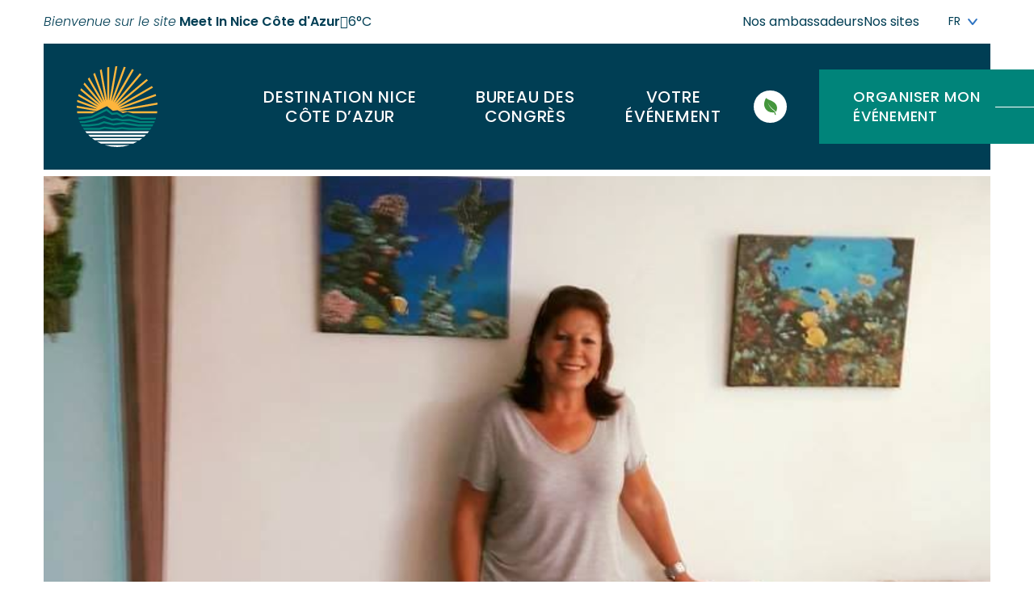

--- FILE ---
content_type: text/html; charset=UTF-8
request_url: https://www.meet-in-nicecotedazur.com/fiche/l-atelier-d-aline/
body_size: 30691
content:
<!doctype html>
<html lang="fr-FR">
<head itemscope itemtype="https://schema.org/WebSite"> <script type="text/javascript">
/* <![CDATA[ */
var gform;gform||(document.addEventListener("gform_main_scripts_loaded",function(){gform.scriptsLoaded=!0}),document.addEventListener("gform/theme/scripts_loaded",function(){gform.themeScriptsLoaded=!0}),window.addEventListener("DOMContentLoaded",function(){gform.domLoaded=!0}),gform={domLoaded:!1,scriptsLoaded:!1,themeScriptsLoaded:!1,isFormEditor:()=>"function"==typeof InitializeEditor,callIfLoaded:function(o){return!(!gform.domLoaded||!gform.scriptsLoaded||!gform.themeScriptsLoaded&&!gform.isFormEditor()||(gform.isFormEditor()&&console.warn("The use of gform.initializeOnLoaded() is deprecated in the form editor context and will be removed in Gravity Forms 3.1."),o(),0))},initializeOnLoaded:function(o){gform.callIfLoaded(o)||(document.addEventListener("gform_main_scripts_loaded",()=>{gform.scriptsLoaded=!0,gform.callIfLoaded(o)}),document.addEventListener("gform/theme/scripts_loaded",()=>{gform.themeScriptsLoaded=!0,gform.callIfLoaded(o)}),window.addEventListener("DOMContentLoaded",()=>{gform.domLoaded=!0,gform.callIfLoaded(o)}))},hooks:{action:{},filter:{}},addAction:function(o,r,e,t){gform.addHook("action",o,r,e,t)},addFilter:function(o,r,e,t){gform.addHook("filter",o,r,e,t)},doAction:function(o){gform.doHook("action",o,arguments)},applyFilters:function(o){return gform.doHook("filter",o,arguments)},removeAction:function(o,r){gform.removeHook("action",o,r)},removeFilter:function(o,r,e){gform.removeHook("filter",o,r,e)},addHook:function(o,r,e,t,n){null==gform.hooks[o][r]&&(gform.hooks[o][r]=[]);var d=gform.hooks[o][r];null==n&&(n=r+"_"+d.length),gform.hooks[o][r].push({tag:n,callable:e,priority:t=null==t?10:t})},doHook:function(r,o,e){var t;if(e=Array.prototype.slice.call(e,1),null!=gform.hooks[r][o]&&((o=gform.hooks[r][o]).sort(function(o,r){return o.priority-r.priority}),o.forEach(function(o){"function"!=typeof(t=o.callable)&&(t=window[t]),"action"==r?t.apply(null,e):e[0]=t.apply(null,e)})),"filter"==r)return e[0]},removeHook:function(o,r,t,n){var e;null!=gform.hooks[o][r]&&(e=(e=gform.hooks[o][r]).filter(function(o,r,e){return!!(null!=n&&n!=o.tag||null!=t&&t!=o.priority)}),gform.hooks[o][r]=e)}});
/* ]]> */
</script>
<meta charset="UTF-8"><script>if(navigator.userAgent.match(/MSIE|Internet Explorer/i)||navigator.userAgent.match(/Trident\/7\..*?rv:11/i)){var href=document.location.href;if(!href.match(/[?&]nowprocket/)){if(href.indexOf("?")==-1){if(href.indexOf("#")==-1){document.location.href=href+"?nowprocket=1"}else{document.location.href=href.replace("#","?nowprocket=1#")}}else{if(href.indexOf("#")==-1){document.location.href=href+"&nowprocket=1"}else{document.location.href=href.replace("#","&nowprocket=1#")}}}}</script><script>(()=>{class RocketLazyLoadScripts{constructor(){this.v="2.0.4",this.userEvents=["keydown","keyup","mousedown","mouseup","mousemove","mouseover","mouseout","touchmove","touchstart","touchend","touchcancel","wheel","click","dblclick","input"],this.attributeEvents=["onblur","onclick","oncontextmenu","ondblclick","onfocus","onmousedown","onmouseenter","onmouseleave","onmousemove","onmouseout","onmouseover","onmouseup","onmousewheel","onscroll","onsubmit"]}async t(){this.i(),this.o(),/iP(ad|hone)/.test(navigator.userAgent)&&this.h(),this.u(),this.l(this),this.m(),this.k(this),this.p(this),this._(),await Promise.all([this.R(),this.L()]),this.lastBreath=Date.now(),this.S(this),this.P(),this.D(),this.O(),this.M(),await this.C(this.delayedScripts.normal),await this.C(this.delayedScripts.defer),await this.C(this.delayedScripts.async),await this.T(),await this.F(),await this.j(),await this.A(),window.dispatchEvent(new Event("rocket-allScriptsLoaded")),this.everythingLoaded=!0,this.lastTouchEnd&&await new Promise(t=>setTimeout(t,500-Date.now()+this.lastTouchEnd)),this.I(),this.H(),this.U(),this.W()}i(){this.CSPIssue=sessionStorage.getItem("rocketCSPIssue"),document.addEventListener("securitypolicyviolation",t=>{this.CSPIssue||"script-src-elem"!==t.violatedDirective||"data"!==t.blockedURI||(this.CSPIssue=!0,sessionStorage.setItem("rocketCSPIssue",!0))},{isRocket:!0})}o(){window.addEventListener("pageshow",t=>{this.persisted=t.persisted,this.realWindowLoadedFired=!0},{isRocket:!0}),window.addEventListener("pagehide",()=>{this.onFirstUserAction=null},{isRocket:!0})}h(){let t;function e(e){t=e}window.addEventListener("touchstart",e,{isRocket:!0}),window.addEventListener("touchend",function i(o){o.changedTouches[0]&&t.changedTouches[0]&&Math.abs(o.changedTouches[0].pageX-t.changedTouches[0].pageX)<10&&Math.abs(o.changedTouches[0].pageY-t.changedTouches[0].pageY)<10&&o.timeStamp-t.timeStamp<200&&(window.removeEventListener("touchstart",e,{isRocket:!0}),window.removeEventListener("touchend",i,{isRocket:!0}),"INPUT"===o.target.tagName&&"text"===o.target.type||(o.target.dispatchEvent(new TouchEvent("touchend",{target:o.target,bubbles:!0})),o.target.dispatchEvent(new MouseEvent("mouseover",{target:o.target,bubbles:!0})),o.target.dispatchEvent(new PointerEvent("click",{target:o.target,bubbles:!0,cancelable:!0,detail:1,clientX:o.changedTouches[0].clientX,clientY:o.changedTouches[0].clientY})),event.preventDefault()))},{isRocket:!0})}q(t){this.userActionTriggered||("mousemove"!==t.type||this.firstMousemoveIgnored?"keyup"===t.type||"mouseover"===t.type||"mouseout"===t.type||(this.userActionTriggered=!0,this.onFirstUserAction&&this.onFirstUserAction()):this.firstMousemoveIgnored=!0),"click"===t.type&&t.preventDefault(),t.stopPropagation(),t.stopImmediatePropagation(),"touchstart"===this.lastEvent&&"touchend"===t.type&&(this.lastTouchEnd=Date.now()),"click"===t.type&&(this.lastTouchEnd=0),this.lastEvent=t.type,t.composedPath&&t.composedPath()[0].getRootNode()instanceof ShadowRoot&&(t.rocketTarget=t.composedPath()[0]),this.savedUserEvents.push(t)}u(){this.savedUserEvents=[],this.userEventHandler=this.q.bind(this),this.userEvents.forEach(t=>window.addEventListener(t,this.userEventHandler,{passive:!1,isRocket:!0})),document.addEventListener("visibilitychange",this.userEventHandler,{isRocket:!0})}U(){this.userEvents.forEach(t=>window.removeEventListener(t,this.userEventHandler,{passive:!1,isRocket:!0})),document.removeEventListener("visibilitychange",this.userEventHandler,{isRocket:!0}),this.savedUserEvents.forEach(t=>{(t.rocketTarget||t.target).dispatchEvent(new window[t.constructor.name](t.type,t))})}m(){const t="return false",e=Array.from(this.attributeEvents,t=>"data-rocket-"+t),i="["+this.attributeEvents.join("],[")+"]",o="[data-rocket-"+this.attributeEvents.join("],[data-rocket-")+"]",s=(e,i,o)=>{o&&o!==t&&(e.setAttribute("data-rocket-"+i,o),e["rocket"+i]=new Function("event",o),e.setAttribute(i,t))};new MutationObserver(t=>{for(const n of t)"attributes"===n.type&&(n.attributeName.startsWith("data-rocket-")||this.everythingLoaded?n.attributeName.startsWith("data-rocket-")&&this.everythingLoaded&&this.N(n.target,n.attributeName.substring(12)):s(n.target,n.attributeName,n.target.getAttribute(n.attributeName))),"childList"===n.type&&n.addedNodes.forEach(t=>{if(t.nodeType===Node.ELEMENT_NODE)if(this.everythingLoaded)for(const i of[t,...t.querySelectorAll(o)])for(const t of i.getAttributeNames())e.includes(t)&&this.N(i,t.substring(12));else for(const e of[t,...t.querySelectorAll(i)])for(const t of e.getAttributeNames())this.attributeEvents.includes(t)&&s(e,t,e.getAttribute(t))})}).observe(document,{subtree:!0,childList:!0,attributeFilter:[...this.attributeEvents,...e]})}I(){this.attributeEvents.forEach(t=>{document.querySelectorAll("[data-rocket-"+t+"]").forEach(e=>{this.N(e,t)})})}N(t,e){const i=t.getAttribute("data-rocket-"+e);i&&(t.setAttribute(e,i),t.removeAttribute("data-rocket-"+e))}k(t){Object.defineProperty(HTMLElement.prototype,"onclick",{get(){return this.rocketonclick||null},set(e){this.rocketonclick=e,this.setAttribute(t.everythingLoaded?"onclick":"data-rocket-onclick","this.rocketonclick(event)")}})}S(t){function e(e,i){let o=e[i];e[i]=null,Object.defineProperty(e,i,{get:()=>o,set(s){t.everythingLoaded?o=s:e["rocket"+i]=o=s}})}e(document,"onreadystatechange"),e(window,"onload"),e(window,"onpageshow");try{Object.defineProperty(document,"readyState",{get:()=>t.rocketReadyState,set(e){t.rocketReadyState=e},configurable:!0}),document.readyState="loading"}catch(t){console.log("WPRocket DJE readyState conflict, bypassing")}}l(t){this.originalAddEventListener=EventTarget.prototype.addEventListener,this.originalRemoveEventListener=EventTarget.prototype.removeEventListener,this.savedEventListeners=[],EventTarget.prototype.addEventListener=function(e,i,o){o&&o.isRocket||!t.B(e,this)&&!t.userEvents.includes(e)||t.B(e,this)&&!t.userActionTriggered||e.startsWith("rocket-")||t.everythingLoaded?t.originalAddEventListener.call(this,e,i,o):(t.savedEventListeners.push({target:this,remove:!1,type:e,func:i,options:o}),"mouseenter"!==e&&"mouseleave"!==e||t.originalAddEventListener.call(this,e,t.savedUserEvents.push,o))},EventTarget.prototype.removeEventListener=function(e,i,o){o&&o.isRocket||!t.B(e,this)&&!t.userEvents.includes(e)||t.B(e,this)&&!t.userActionTriggered||e.startsWith("rocket-")||t.everythingLoaded?t.originalRemoveEventListener.call(this,e,i,o):t.savedEventListeners.push({target:this,remove:!0,type:e,func:i,options:o})}}J(t,e){this.savedEventListeners=this.savedEventListeners.filter(i=>{let o=i.type,s=i.target||window;return e!==o||t!==s||(this.B(o,s)&&(i.type="rocket-"+o),this.$(i),!1)})}H(){EventTarget.prototype.addEventListener=this.originalAddEventListener,EventTarget.prototype.removeEventListener=this.originalRemoveEventListener,this.savedEventListeners.forEach(t=>this.$(t))}$(t){t.remove?this.originalRemoveEventListener.call(t.target,t.type,t.func,t.options):this.originalAddEventListener.call(t.target,t.type,t.func,t.options)}p(t){let e;function i(e){return t.everythingLoaded?e:e.split(" ").map(t=>"load"===t||t.startsWith("load.")?"rocket-jquery-load":t).join(" ")}function o(o){function s(e){const s=o.fn[e];o.fn[e]=o.fn.init.prototype[e]=function(){return this[0]===window&&t.userActionTriggered&&("string"==typeof arguments[0]||arguments[0]instanceof String?arguments[0]=i(arguments[0]):"object"==typeof arguments[0]&&Object.keys(arguments[0]).forEach(t=>{const e=arguments[0][t];delete arguments[0][t],arguments[0][i(t)]=e})),s.apply(this,arguments),this}}if(o&&o.fn&&!t.allJQueries.includes(o)){const e={DOMContentLoaded:[],"rocket-DOMContentLoaded":[]};for(const t in e)document.addEventListener(t,()=>{e[t].forEach(t=>t())},{isRocket:!0});o.fn.ready=o.fn.init.prototype.ready=function(i){function s(){parseInt(o.fn.jquery)>2?setTimeout(()=>i.bind(document)(o)):i.bind(document)(o)}return"function"==typeof i&&(t.realDomReadyFired?!t.userActionTriggered||t.fauxDomReadyFired?s():e["rocket-DOMContentLoaded"].push(s):e.DOMContentLoaded.push(s)),o([])},s("on"),s("one"),s("off"),t.allJQueries.push(o)}e=o}t.allJQueries=[],o(window.jQuery),Object.defineProperty(window,"jQuery",{get:()=>e,set(t){o(t)}})}P(){const t=new Map;document.write=document.writeln=function(e){const i=document.currentScript,o=document.createRange(),s=i.parentElement;let n=t.get(i);void 0===n&&(n=i.nextSibling,t.set(i,n));const c=document.createDocumentFragment();o.setStart(c,0),c.appendChild(o.createContextualFragment(e)),s.insertBefore(c,n)}}async R(){return new Promise(t=>{this.userActionTriggered?t():this.onFirstUserAction=t})}async L(){return new Promise(t=>{document.addEventListener("DOMContentLoaded",()=>{this.realDomReadyFired=!0,t()},{isRocket:!0})})}async j(){return this.realWindowLoadedFired?Promise.resolve():new Promise(t=>{window.addEventListener("load",t,{isRocket:!0})})}M(){this.pendingScripts=[];this.scriptsMutationObserver=new MutationObserver(t=>{for(const e of t)e.addedNodes.forEach(t=>{"SCRIPT"!==t.tagName||t.noModule||t.isWPRocket||this.pendingScripts.push({script:t,promise:new Promise(e=>{const i=()=>{const i=this.pendingScripts.findIndex(e=>e.script===t);i>=0&&this.pendingScripts.splice(i,1),e()};t.addEventListener("load",i,{isRocket:!0}),t.addEventListener("error",i,{isRocket:!0}),setTimeout(i,1e3)})})})}),this.scriptsMutationObserver.observe(document,{childList:!0,subtree:!0})}async F(){await this.X(),this.pendingScripts.length?(await this.pendingScripts[0].promise,await this.F()):this.scriptsMutationObserver.disconnect()}D(){this.delayedScripts={normal:[],async:[],defer:[]},document.querySelectorAll("script[type$=rocketlazyloadscript]").forEach(t=>{t.hasAttribute("data-rocket-src")?t.hasAttribute("async")&&!1!==t.async?this.delayedScripts.async.push(t):t.hasAttribute("defer")&&!1!==t.defer||"module"===t.getAttribute("data-rocket-type")?this.delayedScripts.defer.push(t):this.delayedScripts.normal.push(t):this.delayedScripts.normal.push(t)})}async _(){await this.L();let t=[];document.querySelectorAll("script[type$=rocketlazyloadscript][data-rocket-src]").forEach(e=>{let i=e.getAttribute("data-rocket-src");if(i&&!i.startsWith("data:")){i.startsWith("//")&&(i=location.protocol+i);try{const o=new URL(i).origin;o!==location.origin&&t.push({src:o,crossOrigin:e.crossOrigin||"module"===e.getAttribute("data-rocket-type")})}catch(t){}}}),t=[...new Map(t.map(t=>[JSON.stringify(t),t])).values()],this.Y(t,"preconnect")}async G(t){if(await this.K(),!0!==t.noModule||!("noModule"in HTMLScriptElement.prototype))return new Promise(e=>{let i;function o(){(i||t).setAttribute("data-rocket-status","executed"),e()}try{if(navigator.userAgent.includes("Firefox/")||""===navigator.vendor||this.CSPIssue)i=document.createElement("script"),[...t.attributes].forEach(t=>{let e=t.nodeName;"type"!==e&&("data-rocket-type"===e&&(e="type"),"data-rocket-src"===e&&(e="src"),i.setAttribute(e,t.nodeValue))}),t.text&&(i.text=t.text),t.nonce&&(i.nonce=t.nonce),i.hasAttribute("src")?(i.addEventListener("load",o,{isRocket:!0}),i.addEventListener("error",()=>{i.setAttribute("data-rocket-status","failed-network"),e()},{isRocket:!0}),setTimeout(()=>{i.isConnected||e()},1)):(i.text=t.text,o()),i.isWPRocket=!0,t.parentNode.replaceChild(i,t);else{const i=t.getAttribute("data-rocket-type"),s=t.getAttribute("data-rocket-src");i?(t.type=i,t.removeAttribute("data-rocket-type")):t.removeAttribute("type"),t.addEventListener("load",o,{isRocket:!0}),t.addEventListener("error",i=>{this.CSPIssue&&i.target.src.startsWith("data:")?(console.log("WPRocket: CSP fallback activated"),t.removeAttribute("src"),this.G(t).then(e)):(t.setAttribute("data-rocket-status","failed-network"),e())},{isRocket:!0}),s?(t.fetchPriority="high",t.removeAttribute("data-rocket-src"),t.src=s):t.src="data:text/javascript;base64,"+window.btoa(unescape(encodeURIComponent(t.text)))}}catch(i){t.setAttribute("data-rocket-status","failed-transform"),e()}});t.setAttribute("data-rocket-status","skipped")}async C(t){const e=t.shift();return e?(e.isConnected&&await this.G(e),this.C(t)):Promise.resolve()}O(){this.Y([...this.delayedScripts.normal,...this.delayedScripts.defer,...this.delayedScripts.async],"preload")}Y(t,e){this.trash=this.trash||[];let i=!0;var o=document.createDocumentFragment();t.forEach(t=>{const s=t.getAttribute&&t.getAttribute("data-rocket-src")||t.src;if(s&&!s.startsWith("data:")){const n=document.createElement("link");n.href=s,n.rel=e,"preconnect"!==e&&(n.as="script",n.fetchPriority=i?"high":"low"),t.getAttribute&&"module"===t.getAttribute("data-rocket-type")&&(n.crossOrigin=!0),t.crossOrigin&&(n.crossOrigin=t.crossOrigin),t.integrity&&(n.integrity=t.integrity),t.nonce&&(n.nonce=t.nonce),o.appendChild(n),this.trash.push(n),i=!1}}),document.head.appendChild(o)}W(){this.trash.forEach(t=>t.remove())}async T(){try{document.readyState="interactive"}catch(t){}this.fauxDomReadyFired=!0;try{await this.K(),this.J(document,"readystatechange"),document.dispatchEvent(new Event("rocket-readystatechange")),await this.K(),document.rocketonreadystatechange&&document.rocketonreadystatechange(),await this.K(),this.J(document,"DOMContentLoaded"),document.dispatchEvent(new Event("rocket-DOMContentLoaded")),await this.K(),this.J(window,"DOMContentLoaded"),window.dispatchEvent(new Event("rocket-DOMContentLoaded"))}catch(t){console.error(t)}}async A(){try{document.readyState="complete"}catch(t){}try{await this.K(),this.J(document,"readystatechange"),document.dispatchEvent(new Event("rocket-readystatechange")),await this.K(),document.rocketonreadystatechange&&document.rocketonreadystatechange(),await this.K(),this.J(window,"load"),window.dispatchEvent(new Event("rocket-load")),await this.K(),window.rocketonload&&window.rocketonload(),await this.K(),this.allJQueries.forEach(t=>t(window).trigger("rocket-jquery-load")),await this.K(),this.J(window,"pageshow");const t=new Event("rocket-pageshow");t.persisted=this.persisted,window.dispatchEvent(t),await this.K(),window.rocketonpageshow&&window.rocketonpageshow({persisted:this.persisted})}catch(t){console.error(t)}}async K(){Date.now()-this.lastBreath>45&&(await this.X(),this.lastBreath=Date.now())}async X(){return document.hidden?new Promise(t=>setTimeout(t)):new Promise(t=>requestAnimationFrame(t))}B(t,e){return e===document&&"readystatechange"===t||(e===document&&"DOMContentLoaded"===t||(e===window&&"DOMContentLoaded"===t||(e===window&&"load"===t||e===window&&"pageshow"===t)))}static run(){(new RocketLazyLoadScripts).t()}}RocketLazyLoadScripts.run()})();</script>
	
	<meta name="viewport" content="width=device-width, initial-scale=1">
	<meta name="google-site-verification" content="" content="GfaVg0uXai3T-IOsH77CcmSX25Pg35PbtUEDfpWZCV0" />
	<link rel="profile" href="https://gmpg.org/xfn/11">

	<meta name='robots' content='index, follow, max-image-preview:large, max-snippet:-1, max-video-preview:-1' />
<link rel="alternate" href="https://www.meet-in-nicecotedazur.com/fiche/l-atelier-d-aline/" hreflang="fr" />
<link rel="alternate" href="https://www.meet-in-nicecotedazur.com/en/fiche/l-atelier-d-aline-en/" hreflang="en" />

	<!-- This site is optimized with the Yoast SEO plugin v26.8 - https://yoast.com/product/yoast-seo-wordpress/ -->
	<title>L&#039;Atelier d&#039;Aline à Saint-Martin-Vésubie | Meet in Nice Côte d&#039;Azur</title>
<link data-rocket-preload as="style" href="https://fonts.googleapis.com/css2?family=Cabin:ital,wght@0,400;0,500;0,600;0,700;1,400;1,500;1,600;1,700&#038;family=Poppins:ital,wght@0,100;0,200;0,300;0,400;0,500;0,600;0,700;0,800;0,900;1,100;1,200;1,300;1,400;1,500;1,600;1,700;1,800;1,900&#038;display=swap" rel="preload">
<link href="https://fonts.googleapis.com/css2?family=Cabin:ital,wght@0,400;0,500;0,600;0,700;1,400;1,500;1,600;1,700&#038;family=Poppins:ital,wght@0,100;0,200;0,300;0,400;0,500;0,600;0,700;0,800;0,900;1,100;1,200;1,300;1,400;1,500;1,600;1,700;1,800;1,900&#038;display=swap" media="print" onload="this.media=&#039;all&#039;" rel="stylesheet">
<noscript data-wpr-hosted-gf-parameters=""><link rel="stylesheet" href="https://fonts.googleapis.com/css2?family=Cabin:ital,wght@0,400;0,500;0,600;0,700;1,400;1,500;1,600;1,700&#038;family=Poppins:ital,wght@0,100;0,200;0,300;0,400;0,500;0,600;0,700;0,800;0,900;1,100;1,200;1,300;1,400;1,500;1,600;1,700;1,800;1,900&#038;display=swap"></noscript>
	<meta name="description" content="L&#039;Atelier d&#039;Aline : retrouvez toutes les informations et découvrez les autres services sur le site du Bureau des Congrès." />
	<link rel="canonical" href="https://www.meet-in-nicecotedazur.com/fiche/l-atelier-d-aline/" />
	<meta property="og:locale" content="fr_FR" />
	<meta property="og:locale:alternate" content="en_GB" />
	<meta property="og:type" content="article" />
	<meta property="og:title" content="L&#039;Atelier d&#039;Aline à Saint-Martin-Vésubie | Meet in Nice Côte d&#039;Azur" />
	<meta property="og:description" content="L&#039;Atelier d&#039;Aline : retrouvez toutes les informations et découvrez les autres services sur le site du Bureau des Congrès." />
	<meta property="og:url" content="https://www.meet-in-nicecotedazur.com/fiche/l-atelier-d-aline/" />
	<meta property="og:site_name" content="Meet in Nice Côte d&#039;Azur" />
	<meta property="article:modified_time" content="2026-01-21T08:25:12+00:00" />
	<meta name="twitter:card" content="summary_large_image" />
	<meta name="twitter:title" content="L&#039;Atelier d&#039;Aline à Saint-Martin-Vésubie | Meet in Nice Côte d&#039;Azur" />
	<meta name="twitter:description" content="L&#039;Atelier d&#039;Aline : retrouvez toutes les informations et découvrez les autres services sur le site du Bureau des Congrès." />
	<meta name="twitter:image" content="https://static.apidae-tourisme.com/filestore/objets-touristiques/images/173/189/33602989-diaporama.jpg" />
	<meta name="twitter:label1" content="Durée de lecture estimée" />
	<meta name="twitter:data1" content="1 minute" />
	<script type="application/ld+json" class="yoast-schema-graph">{"@context":"https://schema.org","@graph":[{"@type":"WebPage","@id":"https://www.meet-in-nicecotedazur.com/fiche/l-atelier-d-aline/","url":"https://www.meet-in-nicecotedazur.com/fiche/l-atelier-d-aline/","name":"L'Atelier d'Aline | Meet in Nice Côte d&#039;Azur","isPartOf":{"@id":"https://www.meet-in-nicecotedazur.com/#website"},"datePublished":"2024-06-11T06:26:12+00:00","dateModified":"2026-01-21T08:25:12+00:00","breadcrumb":{"@id":"https://www.meet-in-nicecotedazur.com/fiche/l-atelier-d-aline/#breadcrumb"},"inLanguage":"fr-FR","potentialAction":[{"@type":"ReadAction","target":["https://www.meet-in-nicecotedazur.com/fiche/l-atelier-d-aline/"]}]},{"@type":"BreadcrumbList","@id":"https://www.meet-in-nicecotedazur.com/fiche/l-atelier-d-aline/#breadcrumb","itemListElement":[{"@type":"ListItem","position":1,"name":"Accueil","item":"https://www.meet-in-nicecotedazur.com/"},{"@type":"ListItem","position":2,"name":"L&rsquo;Atelier d&rsquo;Aline"}]},{"@type":"WebSite","@id":"https://www.meet-in-nicecotedazur.com/#website","url":"https://www.meet-in-nicecotedazur.com/","name":"Meet in Nice Côte d&#039;Azur","description":"","publisher":{"@id":"https://www.meet-in-nicecotedazur.com/#organization"},"potentialAction":[{"@type":"SearchAction","target":{"@type":"EntryPoint","urlTemplate":"https://www.meet-in-nicecotedazur.com/?s={search_term_string}"},"query-input":{"@type":"PropertyValueSpecification","valueRequired":true,"valueName":"search_term_string"}}],"inLanguage":"fr-FR"},{"@type":"TouristInformationCenter","@id":"https://www.meet-in-nicecotedazur.com/#organization","name":"Bureau des Congrès de Nice Côte d’Azur","url":"https://www.meet-in-nicecotedazur.com/","logo":{"@type":"ImageObject","inLanguage":"fr-FR","@id":"https://www.meet-in-nicecotedazur.com/#/schema/logo/image/","url":"https://www.meet-in-nicecotedazur.com/content/uploads/2022/09/logo-nca.png","contentUrl":"https://www.meet-in-nicecotedazur.com/content/uploads/2022/09/logo-nca.png","width":250,"height":243,"caption":"Bureau des Congrès de Nice Côte d’Azur"},"image":{"@id":"https://www.meet-in-nicecotedazur.com/#/schema/logo/image/"},"address":{"@type":"PostalAddress","streetAddress":"BP 4079","addressLocality":"NICE CEDEX 4","postalCode":"06302","addressCountry":"FR"},"telephone":"04 92 14 46 14"}]}</script>
	<!-- / Yoast SEO plugin. -->


<link href='https://fonts.gstatic.com' crossorigin rel='preconnect' />
<link rel="alternate" type="application/rss+xml" title="Meet in Nice Côte d&#039;Azur &raquo; Flux" href="https://www.meet-in-nicecotedazur.com/feed/" />
<link rel="alternate" type="application/rss+xml" title="Meet in Nice Côte d&#039;Azur &raquo; Flux des commentaires" href="https://www.meet-in-nicecotedazur.com/comments/feed/" />
<link rel="alternate" title="oEmbed (JSON)" type="application/json+oembed" href="https://www.meet-in-nicecotedazur.com/wp-json/oembed/1.0/embed?url=https%3A%2F%2Fwww.meet-in-nicecotedazur.com%2Ffiche%2Fl-atelier-d-aline%2F&#038;lang=fr" />
<link rel="alternate" title="oEmbed (XML)" type="text/xml+oembed" href="https://www.meet-in-nicecotedazur.com/wp-json/oembed/1.0/embed?url=https%3A%2F%2Fwww.meet-in-nicecotedazur.com%2Ffiche%2Fl-atelier-d-aline%2F&#038;format=xml&#038;lang=fr" />
<style id='wp-img-auto-sizes-contain-inline-css' type='text/css'>
img:is([sizes=auto i],[sizes^="auto," i]){contain-intrinsic-size:3000px 1500px}
/*# sourceURL=wp-img-auto-sizes-contain-inline-css */
</style>
<style id='wp-block-library-inline-css' type='text/css'>
:root{--wp-block-synced-color:#7a00df;--wp-block-synced-color--rgb:122,0,223;--wp-bound-block-color:var(--wp-block-synced-color);--wp-editor-canvas-background:#ddd;--wp-admin-theme-color:#007cba;--wp-admin-theme-color--rgb:0,124,186;--wp-admin-theme-color-darker-10:#006ba1;--wp-admin-theme-color-darker-10--rgb:0,107,160.5;--wp-admin-theme-color-darker-20:#005a87;--wp-admin-theme-color-darker-20--rgb:0,90,135;--wp-admin-border-width-focus:2px}@media (min-resolution:192dpi){:root{--wp-admin-border-width-focus:1.5px}}.wp-element-button{cursor:pointer}:root .has-very-light-gray-background-color{background-color:#eee}:root .has-very-dark-gray-background-color{background-color:#313131}:root .has-very-light-gray-color{color:#eee}:root .has-very-dark-gray-color{color:#313131}:root .has-vivid-green-cyan-to-vivid-cyan-blue-gradient-background{background:linear-gradient(135deg,#00d084,#0693e3)}:root .has-purple-crush-gradient-background{background:linear-gradient(135deg,#34e2e4,#4721fb 50%,#ab1dfe)}:root .has-hazy-dawn-gradient-background{background:linear-gradient(135deg,#faaca8,#dad0ec)}:root .has-subdued-olive-gradient-background{background:linear-gradient(135deg,#fafae1,#67a671)}:root .has-atomic-cream-gradient-background{background:linear-gradient(135deg,#fdd79a,#004a59)}:root .has-nightshade-gradient-background{background:linear-gradient(135deg,#330968,#31cdcf)}:root .has-midnight-gradient-background{background:linear-gradient(135deg,#020381,#2874fc)}:root{--wp--preset--font-size--normal:16px;--wp--preset--font-size--huge:42px}.has-regular-font-size{font-size:1em}.has-larger-font-size{font-size:2.625em}.has-normal-font-size{font-size:var(--wp--preset--font-size--normal)}.has-huge-font-size{font-size:var(--wp--preset--font-size--huge)}.has-text-align-center{text-align:center}.has-text-align-left{text-align:left}.has-text-align-right{text-align:right}.has-fit-text{white-space:nowrap!important}#end-resizable-editor-section{display:none}.aligncenter{clear:both}.items-justified-left{justify-content:flex-start}.items-justified-center{justify-content:center}.items-justified-right{justify-content:flex-end}.items-justified-space-between{justify-content:space-between}.screen-reader-text{border:0;clip-path:inset(50%);height:1px;margin:-1px;overflow:hidden;padding:0;position:absolute;width:1px;word-wrap:normal!important}.screen-reader-text:focus{background-color:#ddd;clip-path:none;color:#444;display:block;font-size:1em;height:auto;left:5px;line-height:normal;padding:15px 23px 14px;text-decoration:none;top:5px;width:auto;z-index:100000}html :where(.has-border-color){border-style:solid}html :where([style*=border-top-color]){border-top-style:solid}html :where([style*=border-right-color]){border-right-style:solid}html :where([style*=border-bottom-color]){border-bottom-style:solid}html :where([style*=border-left-color]){border-left-style:solid}html :where([style*=border-width]){border-style:solid}html :where([style*=border-top-width]){border-top-style:solid}html :where([style*=border-right-width]){border-right-style:solid}html :where([style*=border-bottom-width]){border-bottom-style:solid}html :where([style*=border-left-width]){border-left-style:solid}html :where(img[class*=wp-image-]){height:auto;max-width:100%}:where(figure){margin:0 0 1em}html :where(.is-position-sticky){--wp-admin--admin-bar--position-offset:var(--wp-admin--admin-bar--height,0px)}@media screen and (max-width:600px){html :where(.is-position-sticky){--wp-admin--admin-bar--position-offset:0px}}

/*# sourceURL=wp-block-library-inline-css */
</style><style id='global-styles-inline-css' type='text/css'>
:root{--wp--preset--aspect-ratio--square: 1;--wp--preset--aspect-ratio--4-3: 4/3;--wp--preset--aspect-ratio--3-4: 3/4;--wp--preset--aspect-ratio--3-2: 3/2;--wp--preset--aspect-ratio--2-3: 2/3;--wp--preset--aspect-ratio--16-9: 16/9;--wp--preset--aspect-ratio--9-16: 9/16;--wp--preset--color--black: #000000;--wp--preset--color--cyan-bluish-gray: #abb8c3;--wp--preset--color--white: #ffffff;--wp--preset--color--pale-pink: #f78da7;--wp--preset--color--vivid-red: #cf2e2e;--wp--preset--color--luminous-vivid-orange: #ff6900;--wp--preset--color--luminous-vivid-amber: #fcb900;--wp--preset--color--light-green-cyan: #7bdcb5;--wp--preset--color--vivid-green-cyan: #00d084;--wp--preset--color--pale-cyan-blue: #8ed1fc;--wp--preset--color--vivid-cyan-blue: #0693e3;--wp--preset--color--vivid-purple: #9b51e0;--wp--preset--color--primary: var(--kg-color-primary);--wp--preset--color--primary-light: var(--kg-color-primary-light);--wp--preset--color--secondary: var(--kg-color-secondary);--wp--preset--color--tertiary: var(--kg-color-tertiary);--wp--preset--color--default: var(--kg-color-default);--wp--preset--color--emphasis: var(--kg-color-emphasis);--wp--preset--color--muted: var(--kg-color-muted);--wp--preset--gradient--vivid-cyan-blue-to-vivid-purple: linear-gradient(135deg,rgb(6,147,227) 0%,rgb(155,81,224) 100%);--wp--preset--gradient--light-green-cyan-to-vivid-green-cyan: linear-gradient(135deg,rgb(122,220,180) 0%,rgb(0,208,130) 100%);--wp--preset--gradient--luminous-vivid-amber-to-luminous-vivid-orange: linear-gradient(135deg,rgb(252,185,0) 0%,rgb(255,105,0) 100%);--wp--preset--gradient--luminous-vivid-orange-to-vivid-red: linear-gradient(135deg,rgb(255,105,0) 0%,rgb(207,46,46) 100%);--wp--preset--gradient--very-light-gray-to-cyan-bluish-gray: linear-gradient(135deg,rgb(238,238,238) 0%,rgb(169,184,195) 100%);--wp--preset--gradient--cool-to-warm-spectrum: linear-gradient(135deg,rgb(74,234,220) 0%,rgb(151,120,209) 20%,rgb(207,42,186) 40%,rgb(238,44,130) 60%,rgb(251,105,98) 80%,rgb(254,248,76) 100%);--wp--preset--gradient--blush-light-purple: linear-gradient(135deg,rgb(255,206,236) 0%,rgb(152,150,240) 100%);--wp--preset--gradient--blush-bordeaux: linear-gradient(135deg,rgb(254,205,165) 0%,rgb(254,45,45) 50%,rgb(107,0,62) 100%);--wp--preset--gradient--luminous-dusk: linear-gradient(135deg,rgb(255,203,112) 0%,rgb(199,81,192) 50%,rgb(65,88,208) 100%);--wp--preset--gradient--pale-ocean: linear-gradient(135deg,rgb(255,245,203) 0%,rgb(182,227,212) 50%,rgb(51,167,181) 100%);--wp--preset--gradient--electric-grass: linear-gradient(135deg,rgb(202,248,128) 0%,rgb(113,206,126) 100%);--wp--preset--gradient--midnight: linear-gradient(135deg,rgb(2,3,129) 0%,rgb(40,116,252) 100%);--wp--preset--font-size--small: calc(var(--content-font-size) * .75);--wp--preset--font-size--medium: calc(var(--content-font-size) * 1.25);--wp--preset--font-size--large: calc(var(--content-font-size) * 1.75);--wp--preset--font-size--x-large: 42px;--wp--preset--font-size--extra-small: calc(var(--content-font-size) * .5);--wp--preset--font-size--normal: var(--content-font-size);--wp--preset--font-size--extra-large: calc(var(--content-font-size) * 2.25);--wp--preset--font-size--huge: calc(var(--content-font-size) * 2.25);--wp--preset--font-family--poppins: Poppins, Helvetica, Arial, sans-serif;--wp--preset--font-family--cabin: Cabin, Calibri, Candara, Segoe, 'Segoe UI', Optima, Arial, sans-serif;--wp--preset--spacing--20: var(--content-spacing-xxsmall);--wp--preset--spacing--30: var(--content-spacing-xsmall);--wp--preset--spacing--40: var(--content-spacing-small);--wp--preset--spacing--50: var(--content-spacing);--wp--preset--spacing--60: var(--content-spacing-medium);--wp--preset--spacing--70: var(--content-spacing-large);--wp--preset--spacing--80: var(--content-spacing-xlarge);--wp--preset--spacing--90: var(--content-spacing-xxlarge);--wp--preset--shadow--natural: 6px 6px 9px rgba(0, 0, 0, 0.2);--wp--preset--shadow--deep: 12px 12px 50px rgba(0, 0, 0, 0.4);--wp--preset--shadow--sharp: 6px 6px 0px rgba(0, 0, 0, 0.2);--wp--preset--shadow--outlined: 6px 6px 0px -3px rgb(255, 255, 255), 6px 6px rgb(0, 0, 0);--wp--preset--shadow--crisp: 6px 6px 0px rgb(0, 0, 0);}:root { --wp--style--global--content-size: 960px;--wp--style--global--wide-size: 1400px; }:where(body) { margin: 0; }.wp-site-blocks > .alignleft { float: left; margin-right: 2em; }.wp-site-blocks > .alignright { float: right; margin-left: 2em; }.wp-site-blocks > .aligncenter { justify-content: center; margin-left: auto; margin-right: auto; }:where(.wp-site-blocks) > * { margin-block-start: var(--content-spacing-medium); margin-block-end: 0; }:where(.wp-site-blocks) > :first-child { margin-block-start: 0; }:where(.wp-site-blocks) > :last-child { margin-block-end: 0; }:root { --wp--style--block-gap: var(--content-spacing-medium); }:root :where(.is-layout-flow) > :first-child{margin-block-start: 0;}:root :where(.is-layout-flow) > :last-child{margin-block-end: 0;}:root :where(.is-layout-flow) > *{margin-block-start: var(--content-spacing-medium);margin-block-end: 0;}:root :where(.is-layout-constrained) > :first-child{margin-block-start: 0;}:root :where(.is-layout-constrained) > :last-child{margin-block-end: 0;}:root :where(.is-layout-constrained) > *{margin-block-start: var(--content-spacing-medium);margin-block-end: 0;}:root :where(.is-layout-flex){gap: var(--content-spacing-medium);}:root :where(.is-layout-grid){gap: var(--content-spacing-medium);}.is-layout-flow > .alignleft{float: left;margin-inline-start: 0;margin-inline-end: 2em;}.is-layout-flow > .alignright{float: right;margin-inline-start: 2em;margin-inline-end: 0;}.is-layout-flow > .aligncenter{margin-left: auto !important;margin-right: auto !important;}.is-layout-constrained > .alignleft{float: left;margin-inline-start: 0;margin-inline-end: 2em;}.is-layout-constrained > .alignright{float: right;margin-inline-start: 2em;margin-inline-end: 0;}.is-layout-constrained > .aligncenter{margin-left: auto !important;margin-right: auto !important;}.is-layout-constrained > :where(:not(.alignleft):not(.alignright):not(.alignfull)){max-width: var(--wp--style--global--content-size);margin-left: auto !important;margin-right: auto !important;}.is-layout-constrained > .alignwide{max-width: var(--wp--style--global--wide-size);}body .is-layout-flex{display: flex;}.is-layout-flex{flex-wrap: wrap;align-items: center;}.is-layout-flex > :is(*, div){margin: 0;}body .is-layout-grid{display: grid;}.is-layout-grid > :is(*, div){margin: 0;}body{padding-top: 0px;padding-right: 0px;padding-bottom: 0px;padding-left: 0px;}a:where(:not(.wp-element-button)){text-decoration: underline;}:root :where(.wp-element-button, .wp-block-button__link){background-color: #32373c;border-width: 0;color: #fff;font-family: inherit;font-size: inherit;font-style: inherit;font-weight: inherit;letter-spacing: inherit;line-height: inherit;padding-top: calc(0.667em + 2px);padding-right: calc(1.333em + 2px);padding-bottom: calc(0.667em + 2px);padding-left: calc(1.333em + 2px);text-decoration: none;text-transform: inherit;}.has-black-color{color: var(--wp--preset--color--black) !important;}.has-cyan-bluish-gray-color{color: var(--wp--preset--color--cyan-bluish-gray) !important;}.has-white-color{color: var(--wp--preset--color--white) !important;}.has-pale-pink-color{color: var(--wp--preset--color--pale-pink) !important;}.has-vivid-red-color{color: var(--wp--preset--color--vivid-red) !important;}.has-luminous-vivid-orange-color{color: var(--wp--preset--color--luminous-vivid-orange) !important;}.has-luminous-vivid-amber-color{color: var(--wp--preset--color--luminous-vivid-amber) !important;}.has-light-green-cyan-color{color: var(--wp--preset--color--light-green-cyan) !important;}.has-vivid-green-cyan-color{color: var(--wp--preset--color--vivid-green-cyan) !important;}.has-pale-cyan-blue-color{color: var(--wp--preset--color--pale-cyan-blue) !important;}.has-vivid-cyan-blue-color{color: var(--wp--preset--color--vivid-cyan-blue) !important;}.has-vivid-purple-color{color: var(--wp--preset--color--vivid-purple) !important;}.has-primary-color{color: var(--wp--preset--color--primary) !important;}.has-primary-light-color{color: var(--wp--preset--color--primary-light) !important;}.has-secondary-color{color: var(--wp--preset--color--secondary) !important;}.has-tertiary-color{color: var(--wp--preset--color--tertiary) !important;}.has-default-color{color: var(--wp--preset--color--default) !important;}.has-emphasis-color{color: var(--wp--preset--color--emphasis) !important;}.has-muted-color{color: var(--wp--preset--color--muted) !important;}.has-black-background-color{background-color: var(--wp--preset--color--black) !important;}.has-cyan-bluish-gray-background-color{background-color: var(--wp--preset--color--cyan-bluish-gray) !important;}.has-white-background-color{background-color: var(--wp--preset--color--white) !important;}.has-pale-pink-background-color{background-color: var(--wp--preset--color--pale-pink) !important;}.has-vivid-red-background-color{background-color: var(--wp--preset--color--vivid-red) !important;}.has-luminous-vivid-orange-background-color{background-color: var(--wp--preset--color--luminous-vivid-orange) !important;}.has-luminous-vivid-amber-background-color{background-color: var(--wp--preset--color--luminous-vivid-amber) !important;}.has-light-green-cyan-background-color{background-color: var(--wp--preset--color--light-green-cyan) !important;}.has-vivid-green-cyan-background-color{background-color: var(--wp--preset--color--vivid-green-cyan) !important;}.has-pale-cyan-blue-background-color{background-color: var(--wp--preset--color--pale-cyan-blue) !important;}.has-vivid-cyan-blue-background-color{background-color: var(--wp--preset--color--vivid-cyan-blue) !important;}.has-vivid-purple-background-color{background-color: var(--wp--preset--color--vivid-purple) !important;}.has-primary-background-color{background-color: var(--wp--preset--color--primary) !important;}.has-primary-light-background-color{background-color: var(--wp--preset--color--primary-light) !important;}.has-secondary-background-color{background-color: var(--wp--preset--color--secondary) !important;}.has-tertiary-background-color{background-color: var(--wp--preset--color--tertiary) !important;}.has-default-background-color{background-color: var(--wp--preset--color--default) !important;}.has-emphasis-background-color{background-color: var(--wp--preset--color--emphasis) !important;}.has-muted-background-color{background-color: var(--wp--preset--color--muted) !important;}.has-black-border-color{border-color: var(--wp--preset--color--black) !important;}.has-cyan-bluish-gray-border-color{border-color: var(--wp--preset--color--cyan-bluish-gray) !important;}.has-white-border-color{border-color: var(--wp--preset--color--white) !important;}.has-pale-pink-border-color{border-color: var(--wp--preset--color--pale-pink) !important;}.has-vivid-red-border-color{border-color: var(--wp--preset--color--vivid-red) !important;}.has-luminous-vivid-orange-border-color{border-color: var(--wp--preset--color--luminous-vivid-orange) !important;}.has-luminous-vivid-amber-border-color{border-color: var(--wp--preset--color--luminous-vivid-amber) !important;}.has-light-green-cyan-border-color{border-color: var(--wp--preset--color--light-green-cyan) !important;}.has-vivid-green-cyan-border-color{border-color: var(--wp--preset--color--vivid-green-cyan) !important;}.has-pale-cyan-blue-border-color{border-color: var(--wp--preset--color--pale-cyan-blue) !important;}.has-vivid-cyan-blue-border-color{border-color: var(--wp--preset--color--vivid-cyan-blue) !important;}.has-vivid-purple-border-color{border-color: var(--wp--preset--color--vivid-purple) !important;}.has-primary-border-color{border-color: var(--wp--preset--color--primary) !important;}.has-primary-light-border-color{border-color: var(--wp--preset--color--primary-light) !important;}.has-secondary-border-color{border-color: var(--wp--preset--color--secondary) !important;}.has-tertiary-border-color{border-color: var(--wp--preset--color--tertiary) !important;}.has-default-border-color{border-color: var(--wp--preset--color--default) !important;}.has-emphasis-border-color{border-color: var(--wp--preset--color--emphasis) !important;}.has-muted-border-color{border-color: var(--wp--preset--color--muted) !important;}.has-vivid-cyan-blue-to-vivid-purple-gradient-background{background: var(--wp--preset--gradient--vivid-cyan-blue-to-vivid-purple) !important;}.has-light-green-cyan-to-vivid-green-cyan-gradient-background{background: var(--wp--preset--gradient--light-green-cyan-to-vivid-green-cyan) !important;}.has-luminous-vivid-amber-to-luminous-vivid-orange-gradient-background{background: var(--wp--preset--gradient--luminous-vivid-amber-to-luminous-vivid-orange) !important;}.has-luminous-vivid-orange-to-vivid-red-gradient-background{background: var(--wp--preset--gradient--luminous-vivid-orange-to-vivid-red) !important;}.has-very-light-gray-to-cyan-bluish-gray-gradient-background{background: var(--wp--preset--gradient--very-light-gray-to-cyan-bluish-gray) !important;}.has-cool-to-warm-spectrum-gradient-background{background: var(--wp--preset--gradient--cool-to-warm-spectrum) !important;}.has-blush-light-purple-gradient-background{background: var(--wp--preset--gradient--blush-light-purple) !important;}.has-blush-bordeaux-gradient-background{background: var(--wp--preset--gradient--blush-bordeaux) !important;}.has-luminous-dusk-gradient-background{background: var(--wp--preset--gradient--luminous-dusk) !important;}.has-pale-ocean-gradient-background{background: var(--wp--preset--gradient--pale-ocean) !important;}.has-electric-grass-gradient-background{background: var(--wp--preset--gradient--electric-grass) !important;}.has-midnight-gradient-background{background: var(--wp--preset--gradient--midnight) !important;}.has-small-font-size{font-size: var(--wp--preset--font-size--small) !important;}.has-medium-font-size{font-size: var(--wp--preset--font-size--medium) !important;}.has-large-font-size{font-size: var(--wp--preset--font-size--large) !important;}.has-x-large-font-size{font-size: var(--wp--preset--font-size--x-large) !important;}.has-extra-small-font-size{font-size: var(--wp--preset--font-size--extra-small) !important;}.has-normal-font-size{font-size: var(--wp--preset--font-size--normal) !important;}.has-extra-large-font-size{font-size: var(--wp--preset--font-size--extra-large) !important;}.has-huge-font-size{font-size: var(--wp--preset--font-size--huge) !important;}.has-poppins-font-family{font-family: var(--wp--preset--font-family--poppins) !important;}.has-cabin-font-family{font-family: var(--wp--preset--font-family--cabin) !important;}
/*# sourceURL=global-styles-inline-css */
</style>

<link data-minify="1" rel='stylesheet' id='kg-style-css' href='https://www.meet-in-nicecotedazur.com/content/cache/min/1/content/themes/meet-in-nice/style.css?ver=1768289889' type='text/css' media='all' />
<link data-minify="1" rel='stylesheet' id='kg-plugin-style-css' href='https://www.meet-in-nicecotedazur.com/content/cache/min/1/content/themes/meet-in-nice/assets/css/plugins.css?ver=1768289889' type='text/css' media='all' />
<link data-minify="1" rel='stylesheet' id='kg-main-style-css' href='https://www.meet-in-nicecotedazur.com/content/cache/min/1/content/themes/meet-in-nice/assets/css/main.css?ver=1768289889' type='text/css' media='all' />
<link rel='stylesheet' id='kg-print-style-css' href='https://www.meet-in-nicecotedazur.com/content/themes/meet-in-nice/assets/css/print.css?ver=1.0.0' type='text/css' media='print' />
<link data-minify="1" rel='stylesheet' id='kg-meteo-icon-css' href='https://www.meet-in-nicecotedazur.com/content/cache/min/1/content/plugins/kg-meteo/assets/css/kg-icon-weather.css?ver=1768289889' type='text/css' media='all' />
<style id='rocket-lazyload-inline-css' type='text/css'>
.rll-youtube-player{position:relative;padding-bottom:56.23%;height:0;overflow:hidden;max-width:100%;}.rll-youtube-player:focus-within{outline: 2px solid currentColor;outline-offset: 5px;}.rll-youtube-player iframe{position:absolute;top:0;left:0;width:100%;height:100%;z-index:100;background:0 0}.rll-youtube-player img{bottom:0;display:block;left:0;margin:auto;max-width:100%;width:100%;position:absolute;right:0;top:0;border:none;height:auto;-webkit-transition:.4s all;-moz-transition:.4s all;transition:.4s all}.rll-youtube-player img:hover{-webkit-filter:brightness(75%)}.rll-youtube-player .play{height:100%;width:100%;left:0;top:0;position:absolute;background:url(https://www.meet-in-nicecotedazur.com/content/plugins/wp-rocket/assets/img/youtube.png) no-repeat center;background-color: transparent !important;cursor:pointer;border:none;}.wp-embed-responsive .wp-has-aspect-ratio .rll-youtube-player{position:absolute;padding-bottom:0;width:100%;height:100%;top:0;bottom:0;left:0;right:0}
/*# sourceURL=rocket-lazyload-inline-css */
</style>
<link rel="https://api.w.org/" href="https://www.meet-in-nicecotedazur.com/wp-json/" /><link rel="alternate" title="JSON" type="application/json" href="https://www.meet-in-nicecotedazur.com/wp-json/wp/v2/kg-smartfactory-cpt/23301" />
<link rel='shortlink' href='https://www.meet-in-nicecotedazur.com/?p=23301' />
	<link rel="preconnect" href="https://fonts.googleapis.com">
	<link rel="preconnect" href="https://fonts.gstatic.com" crossorigin>
	
	<link rel="apple-touch-icon" sizes="180x180" href="https://www.meet-in-nicecotedazur.com/content/themes/meet-in-nice/assets/images/favicons/apple-touch-icon.png">
<link rel="icon" type="image/png" sizes="32x32" href="https://www.meet-in-nicecotedazur.com/content/themes/meet-in-nice/assets/images/favicons/favicon-32x32.png">
<link rel="icon" type="image/png" sizes="16x16" href="https://www.meet-in-nicecotedazur.com/content/themes/meet-in-nice/assets/images/favicons/favicon-16x16.png">
<link rel="mask-icon" href="https://www.meet-in-nicecotedazur.com/content/themes/meet-in-nice/assets/images/favicons/safari-pinned-tab.svg" color="#2e74c2">
<meta name="msapplication-TileColor" content="#2e74c2">
<meta name="theme-color" content="#2e74c2">
	<script type="application/ld+json" class="kg-smartfactory-schema">{"@context":"https://schema.org","@type":"ShoppingCenter","name":"L'Atelier d'Aline","image":"https://static.apidae-tourisme.com/filestore/objets-touristiques/images/173/189/33602989.jpg","telephone":"+33(0)6 21 97 43 01","priceRange":"€€","address":{"@type":"PostalAddress","streetAddress":"1788 route du Boréon","addressLocality":"Saint-Martin-Vésubie","postalCode":"06450","addressCountry":"FR"}}</script><noscript><style id="rocket-lazyload-nojs-css">.rll-youtube-player, [data-lazy-src]{display:none !important;}</style></noscript>
	<!-- Google Tag Manager -->
		<script type="rocketlazyloadscript">(function(w,d,s,l,i){w[l]=w[l]||[];w[l].push({'gtm.start':
		new Date().getTime(),event:'gtm.js'});var f=d.getElementsByTagName(s)[0],
		j=d.createElement(s),dl=l!='dataLayer'?'&l='+l:'';j.async=true;j.src=
		'https://www.googletagmanager.com/gtm.js?id='+i+dl;f.parentNode.insertBefore(j,f);
		})(window,document,'script','dataLayer','GTM-MX6F5QM');</script>
		<!-- End Google Tag Manager -->

	
	
	<style>
		.grecaptcha-badge {display: none !important;}
	</style>
<meta name="generator" content="WP Rocket 3.20.3" data-wpr-features="wpr_delay_js wpr_defer_js wpr_minify_js wpr_lazyload_images wpr_lazyload_iframes wpr_image_dimensions wpr_minify_css wpr_preload_links wpr_desktop" /></head>

<body class="wp-singular kg-smartfactory-cpt-template-default single single-kg-smartfactory-cpt postid-23301 wp-embed-responsive wp-theme-meet-in-nice page-fiche-sit no-sidebar" itemscope itemtype="https://schema.org/WebPage">

	<!-- Google Tag Manager (noscript) -->
		<noscript><iframe src="https://www.googletagmanager.com/ns.html?id=GTM-MX6F5QM"
		height="0" width="0" style="display:none;visibility:hidden"></iframe></noscript>
	<!-- End Google Tag Manager (noscript) -->

<div id="kg-site" class="kg-site">

	<header class="kg-header kg-header--filled" itemscope itemtype="https://schema.org/WPHeader">
		<div class="kg-header__top">
			<div class="kg-header__container">

				<div class="kg-header__top-left">
					<ul class="kg-list-inline kg-list-inline--nowrap">
						<li>
														<a class="kg-header__slogan" href="https://www.meet-in-nicecotedazur.com"><span class="kg-text-light kg-text-italic">Bienvenue sur le site</span> <span class="kg-text-semi-bold">Meet In Nice Côte d'Azur</span></a>
													</li>
						<li>
							<a href="https://www.meet-in-nicecotedazur.com/meteo/" class="kg-meteo-link has-icon" data-tooltip="Météo">
	<span class="kg-weather-icon-partly-cloudy-day"></span>
	6°C	<span class="sr-only">Page météo</span>
</a>
						</li>
					</ul>
				</div>

				<div class="kg-header__top-right">

											<a href="https://www.meet-in-nicecotedazur.com/espace-ambassadeur/" class="uk-visible@m">Nos ambassadeurs</a>
					
					<div class="kg-header__sites uk-inline uk-visible@s">
						<button class="kg-button-reset has-icon">
							Nos sites<svg class="kg-svg-icon kg-svg-icon--chevron-down " aria-hidden="true"><use xlink:href="https://www.meet-in-nicecotedazur.com/content/themes/meet-in-nice/assets/images/svg/sprite-icons.svg?v=1747229295#chevron-down"></use></svg>						</button>
						<div class="kg-header__sites-dropdown" uk-dropdown>
							<ul id="menu-fr-nos-sites" class="kg-list kg-list-reset uk-margin-remove-bottom"><li id="menu-item-57895" class="menu-item menu-item-type-custom menu-item-object-custom menu-item-57895"><a href="https://www.oceanice-congres.com/" itemprop="url">Centre des Congrès Océanice</a></li>
<li id="menu-item-150" class="menu-item menu-item-type-custom menu-item-object-custom menu-item-150"><a target="_blank" href="https://www.explorenicecotedazur.com" itemprop="url">Explore Nice Côte d&rsquo;Azur</a></li>
</ul>						</div>
					</div>

					<ul id="menu-language-switcher" class="kg-language-switcher kg-list-reset"><li id="menu-item-165" class="pll-parent-menu-item menu-item menu-item-type-custom menu-item-object-custom menu-item-has-children menu-item-165"><a href="#pll_switcher" itemprop="url"><img src="data:image/svg+xml,%3Csvg%20xmlns='http://www.w3.org/2000/svg'%20viewBox='0%200%2016%2011'%3E%3C/svg%3E" alt="" width="16" height="11" style="width: 16px; height: 11px;" data-lazy-src="" /><noscript><img src="[data-uri]" alt="" width="16" height="11" style="width: 16px; height: 11px;" /></noscript><span style="margin-left:0.3em;">FR</span></a>
<ul class="sub-menu">
	<li id="menu-item-165-en" class="lang-item lang-item-7 lang-item-en lang-item-first menu-item menu-item-type-custom menu-item-object-custom menu-item-165-en"><a href="https://www.meet-in-nicecotedazur.com/en/fiche/l-atelier-d-aline-en/" hreflang="en-GB" lang="en-GB" itemprop="url"><img src="data:image/svg+xml,%3Csvg%20xmlns='http://www.w3.org/2000/svg'%20viewBox='0%200%2016%2011'%3E%3C/svg%3E" alt="" width="16" height="11" style="width: 16px; height: 11px;" data-lazy-src="" /><noscript><img src="[data-uri]" alt="" width="16" height="11" style="width: 16px; height: 11px;" /></noscript><span style="margin-left:0.3em;">EN</span></a></li>
</ul>
</li>
</ul>
					<button class="kg-button-reset uk-visible@m" uk-toggle="#kg-modal-search"><svg class="kg-svg-icon kg-svg-icon--search " aria-hidden="true"><use xlink:href="https://www.meet-in-nicecotedazur.com/content/themes/meet-in-nice/assets/images/svg/sprite-icons.svg?v=1747229295#search"></use></svg> <span class="sr-only">Rechercher</span></button>
				</div>

			</div>
		</div>
		<nav class="kg-sticky-nav uk-hidden@m">
			<ul class="kg-sticky-nav__list">
				<li>
					<button class="kg-sticky-nav__button kg-button-reset" uk-toggle="#kg-modal-search"><svg class="kg-svg-icon kg-svg-icon--search " aria-hidden="true"><use xlink:href="https://www.meet-in-nicecotedazur.com/content/themes/meet-in-nice/assets/images/svg/sprite-icons.svg?v=1747229295#search"></use></svg> <span>Recherche</span></button>
				</li>
				<li>
					<button class="kg-button-burger kg-button-reset" kg-toggle-navigation aria-controls="kg-offcanvas-navigation">
						<div class="kg-button-burger__icon" aria-hidden="true">
							<div class="kg-button-burger__burger">
								<span class="kg-button-burger__line kg-button-burger__line--top"></span>
								<span class="kg-button-burger__line kg-button-burger__line--bottom"></span>
							</div>
							<div class="kg-button-burger__cross">
								<span class="kg-button-burger__line kg-button-burger__line--cross-x"></span>
								<span class="kg-button-burger__line kg-button-burger__line--cross-y"></span>
							</div>
						</div>
						<span class="sr-only">Menu</span>
					</button>
				</li>
								<li>
					<a href="https://www.meet-in-nicecotedazur.com/votre-evenement/votre-evenement-2/" class="kg-sticky-nav__button"> <svg class="kg-svg-icon kg-svg-icon--bookmark " aria-hidden="true"><use xlink:href="https://www.meet-in-nicecotedazur.com/content/themes/meet-in-nice/assets/images/svg/sprite-icons.svg?v=1747229295#bookmark"></use></svg> <span>Organiser</span></a>
				</li>
								
			</ul>
		</nav>

				<div class="kg-offcanvas__container uk-hidden@m" aria-hidden="true">
			<div class="kg-offcanvas__top-bar">
				<div class="kg-offcanvas__top-bar__svg">
					<img src="data:image/svg+xml,%3Csvg%20xmlns='http://www.w3.org/2000/svg'%20viewBox='0%200%20100%20100'%3E%3C/svg%3E" width="100" height="100" alt="" data-lazy-src="https://www.meet-in-nicecotedazur.com/content/themes/meet-in-nice/assets/images/svg/logo-ot-nice-small.svg"><noscript><img src="https://www.meet-in-nicecotedazur.com/content/themes/meet-in-nice/assets/images/svg/logo-ot-nice-small.svg" width="100" height="100" alt=""></noscript>
				</div>
			</div>
		</div>
		
		<div id="kg-offcanvas-navigation" class="kg-offcanvas" aria-hidden="true">
			<div class="kg-offcanvas__container">
				<div class="kg-offcanvas__top-bar">
					<div class="kg-offcanvas__top-bar__svg">
						<img src="data:image/svg+xml,%3Csvg%20xmlns='http://www.w3.org/2000/svg'%20viewBox='0%200%20100%20100'%3E%3C/svg%3E" width="100" height="100" alt="" data-lazy-src="https://www.meet-in-nicecotedazur.com/content/themes/meet-in-nice/assets/images/svg/logo-ot-nice-small.svg"><noscript><img src="https://www.meet-in-nicecotedazur.com/content/themes/meet-in-nice/assets/images/svg/logo-ot-nice-small.svg" width="100" height="100" alt=""></noscript>
					</div>
					<button class="kg-button kg-button-close uk-hidden@m"><svg class="kg-svg-icon kg-svg-icon--x " aria-hidden="true"><use xlink:href="https://www.meet-in-nicecotedazur.com/content/themes/meet-in-nice/assets/images/svg/sprite-icons.svg?v=1747229295#x"></use></svg></button>
				</div>
				<nav class="kg-navigation" itemscope itemtype="https://schema.org/SiteNavigationElement" aria-label="Navigation principale">

					<div class="kg-navigation__top">
													<p class="kg-text-center uk-margin-remove-bottom uk-hidden@m">
								<a href="https://www.meet-in-nicecotedazur.com/bureau-des-congres/nos-engagements-rse/" class="kg-leaf-link">
									<img width="30" height="30" class="kg-leaf-image" src="data:image/svg+xml,%3Csvg%20xmlns='http://www.w3.org/2000/svg'%20viewBox='0%200%2030%2030'%3E%3C/svg%3E" data-lazy-src="https://www.meet-in-nicecotedazur.com/content/themes/meet-in-nice/assets/images/svg/leaf.svg"><noscript><img width="30" height="30" class="kg-leaf-image" src="https://www.meet-in-nicecotedazur.com/content/themes/meet-in-nice/assets/images/svg/leaf.svg"></noscript>
									Le Bureau des Congrès s&#039;engage								</a>
							</p>
											</div>

					<ul id="menu-fr-menu-principal" class="kg-menu"><li id="menu-item-6" class="menu-item menu-item-type-post_type menu-item-object-page menu-item-has-children menu-item-6 kg-menu__item kg-menu__item--has-children"><a data-bg="https://www.meet-in-nicecotedazur.com/content/uploads/2022/10/VUE_GENERALE3-480x320.jpg" class="rocket-lazyload" href="https://www.meet-in-nicecotedazur.com/destination-cote-dazur/" itemprop="url" style="--kg-">Destination Nice Côte d’Azur</a><div class="kg-menu__submenu-dropdown">
				<div class="kg-menu__submenu-dropdown-container">
					<button class="kg-menu__submenu-dropdown__back-button kg-button-reset" aria-hidden="false">
						<svg viewBox="0 0 28 15" xmlns="http://www.w3.org/2000/svg"><path d="M8.041.296a1 1 0 01.006 1.414l-.006.006-4.6 4.6h23.54a1 1 0 110 2H3.46l4.58 4.57a1 1 0 010 1.41 1 1 0 01-1.41 0l-6.36-6.36a.881.881 0 01-.026-1.244c.008-.01.017-.017.025-.026L6.621.296A1 1 0 018.035.29l.006.006z" fill="currentColor" fill-rule="evenodd"/></svg>
						<span class="sr-only">Retour</span>
					</button>
					<div data-bg="https://www.meet-in-nicecotedazur.com/content/uploads/2022/10/VUE_GENERALE3-1200x800.jpg" class="kg-menu__submenu-dropdown__image rocket-lazyload" style="--kg-"></div>
					
<ul class="sub-menu kg-menu__submenu">
	<li id="menu-item-8" class="menu-item menu-item-type-post_type menu-item-object-page menu-item-has-children menu-item-8 kg-menu__submenu__item kg-menu__item--has-children"><a href="https://www.meet-in-nicecotedazur.com/destination-cote-dazur/choisir-nice-cote-dazur/" itemprop="url">Choisir Nice Côte d’Azur</a>
	<ul class="sub-menu kg-menu__submenu-menu">
		<li id="menu-item-10" class="menu-item menu-item-type-post_type menu-item-object-page menu-item-10 kg-menu__submenu-menu__item"><a href="https://www.meet-in-nicecotedazur.com/destination-cote-dazur/choisir-nice-cote-dazur/les-10-bonnes-raisons-de-se-reunir-a-nice-cotedazur/" itemprop="url">Les 10 bonnes raisons de se réunir à Nice Côte d’Azur</a></li>
		<li id="menu-item-12" class="menu-item menu-item-type-post_type menu-item-object-page menu-item-12 kg-menu__submenu-menu__item"><a href="https://www.meet-in-nicecotedazur.com/destination-cote-dazur/choisir-nice-cote-dazur/les-chiffres-cles/" itemprop="url">Les chiffres clés</a></li>
		<li id="menu-item-14" class="menu-item menu-item-type-post_type menu-item-object-page menu-item-14 kg-menu__submenu-menu__item"><a href="https://www.meet-in-nicecotedazur.com/destination-cote-dazur/choisir-nice-cote-dazur/les-grands-projets-de-la-ville/" itemprop="url">Les grands projets de la Ville de Nice</a></li>
		<li id="menu-item-16" class="menu-item menu-item-type-post_type menu-item-object-page menu-item-16 kg-menu__submenu-menu__item"><a href="https://www.meet-in-nicecotedazur.com/destination-cote-dazur/choisir-nice-cote-dazur/nice-smart-city/" itemprop="url">Nice Smart City</a></li>
		<li id="menu-item-18" class="menu-item menu-item-type-post_type menu-item-object-page menu-item-18 kg-menu__submenu-menu__item"><a href="https://www.meet-in-nicecotedazur.com/destination-cote-dazur/choisir-nice-cote-dazur/un-pole-dexcellence-sante/" itemprop="url">Un pole d’excellence santé</a></li>
		<li id="menu-item-20" class="menu-item menu-item-type-post_type menu-item-object-page menu-item-20 kg-menu__submenu-menu__item"><a href="https://www.meet-in-nicecotedazur.com/destination-cote-dazur/choisir-nice-cote-dazur/un-territoire-eco-responsable/" itemprop="url">Un territoire éco-responsable de référence</a></li>
		<li id="menu-item-22" class="menu-item menu-item-type-post_type menu-item-object-page menu-item-22 kg-menu__submenu-menu__item"><a href="https://www.meet-in-nicecotedazur.com/destination-cote-dazur/choisir-nice-cote-dazur/recherche-et-innovation/" itemprop="url">Recherche et Innovation</a></li>
	</ul>
</li>
	<li id="menu-item-24" class="menu-item menu-item-type-post_type menu-item-object-page current_page_parent menu-item-24 kg-menu__submenu__item kg-menu__item--active"><a href="https://www.meet-in-nicecotedazur.com/destination-cote-dazur/actualites/" itemprop="url">Actualités</a></li>
	<li id="menu-item-26" class="menu-item menu-item-type-post_type menu-item-object-page menu-item-has-children menu-item-26 kg-menu__submenu__item kg-menu__item--has-children"><a href="https://www.meet-in-nicecotedazur.com/destination-cote-dazur/decouvrir-nice/" itemprop="url">Découvrir Nice Côte d’Azur</a>
	<ul class="sub-menu kg-menu__submenu-menu">
		<li id="menu-item-28" class="menu-item menu-item-type-post_type menu-item-object-page menu-item-28 kg-menu__submenu-menu__item"><a href="https://www.meet-in-nicecotedazur.com/destination-cote-dazur/decouvrir-nice/culture-et-patrimoine/" itemprop="url">Culture et patrimoine</a></li>
		<li id="menu-item-32" class="menu-item menu-item-type-post_type menu-item-object-page menu-item-32 kg-menu__submenu-menu__item"><a href="https://www.meet-in-nicecotedazur.com/destination-cote-dazur/decouvrir-nice/gastronomie/" itemprop="url">Gastronomie</a></li>
		<li id="menu-item-34" class="menu-item menu-item-type-post_type menu-item-object-page menu-item-34 kg-menu__submenu-menu__item"><a href="https://www.meet-in-nicecotedazur.com/destination-cote-dazur/decouvrir-nice/shopping/" itemprop="url">Shopping</a></li>
		<li id="menu-item-36" class="menu-item menu-item-type-post_type menu-item-object-page menu-item-36 kg-menu__submenu-menu__item"><a href="https://www.meet-in-nicecotedazur.com/destination-cote-dazur/decouvrir-nice/nice-en-fete/" itemprop="url">Nice Côte d’Azur en fête</a></li>
	</ul>
</li>
	<li id="menu-item-38" class="menu-item menu-item-type-post_type menu-item-object-page menu-item-38 kg-menu__submenu__item"><a href="https://www.meet-in-nicecotedazur.com/destination-cote-dazur/venir-a-nice/" itemprop="url">Venir à Nice Côte d’Azur</a></li>
	<li id="menu-item-40" class="menu-item menu-item-type-post_type menu-item-object-page menu-item-has-children menu-item-40 kg-menu__submenu__item kg-menu__item--has-children"><a href="https://www.meet-in-nicecotedazur.com/destination-cote-dazur/votre-hebergement/" itemprop="url">Votre hébergement</a>
	<ul class="sub-menu kg-menu__submenu-menu">
		<li id="menu-item-42" class="menu-item menu-item-type-post_type menu-item-object-page menu-item-42 kg-menu__submenu-menu__item"><a href="https://www.meet-in-nicecotedazur.com/destination-cote-dazur/votre-hebergement/hotels/" itemprop="url">Hôtels</a></li>
		<li id="menu-item-44" class="menu-item menu-item-type-post_type menu-item-object-page menu-item-44 kg-menu__submenu-menu__item"><a href="https://www.meet-in-nicecotedazur.com/destination-cote-dazur/votre-hebergement/residences/" itemprop="url">Résidences de tourisme</a></li>
	</ul>
</li>
	<li id="menu-item-46" class="menu-item menu-item-type-post_type menu-item-object-page menu-item-46 kg-menu__submenu__item"><a href="https://www.meet-in-nicecotedazur.com/destination-cote-dazur/vos-deplacements-a-nice/" itemprop="url">Vos déplacements à Nice</a></li>
	<li id="menu-item-50" class="menu-item menu-item-type-post_type menu-item-object-page menu-item-50 kg-menu__submenu__item"><a href="https://www.meet-in-nicecotedazur.com/destination-cote-dazur/agenda/" itemprop="url">Agenda Professionnel</a></li>
</ul>
</div></div></li>
<li id="menu-item-52" class="menu-item menu-item-type-post_type menu-item-object-page menu-item-has-children menu-item-52 kg-menu__item kg-menu__item--has-children"><a data-bg="https://www.meet-in-nicecotedazur.com/content/uploads/2022/10/FK2_5371-480x267.jpg" class="rocket-lazyload" href="https://www.meet-in-nicecotedazur.com/bureau-des-congres/" itemprop="url" style="--kg-">Bureau des Congrès</a><div class="kg-menu__submenu-dropdown">
				<div class="kg-menu__submenu-dropdown-container">
					<button class="kg-menu__submenu-dropdown__back-button kg-button-reset" aria-hidden="false">
						<svg viewBox="0 0 28 15" xmlns="http://www.w3.org/2000/svg"><path d="M8.041.296a1 1 0 01.006 1.414l-.006.006-4.6 4.6h23.54a1 1 0 110 2H3.46l4.58 4.57a1 1 0 010 1.41 1 1 0 01-1.41 0l-6.36-6.36a.881.881 0 01-.026-1.244c.008-.01.017-.017.025-.026L6.621.296A1 1 0 018.035.29l.006.006z" fill="currentColor" fill-rule="evenodd"/></svg>
						<span class="sr-only">Retour</span>
					</button>
					<div data-bg="https://www.meet-in-nicecotedazur.com/content/uploads/2022/10/FK2_5371-1200x667.jpg" class="kg-menu__submenu-dropdown__image rocket-lazyload" style="--kg-"></div>
					
<ul class="sub-menu kg-menu__submenu">
	<li id="menu-item-54" class="menu-item menu-item-type-post_type menu-item-object-page menu-item-has-children menu-item-54 kg-menu__submenu__item kg-menu__item--has-children"><a href="https://www.meet-in-nicecotedazur.com/bureau-des-congres/une-equipe-a-votre-disposition/" itemprop="url">Une équipe à votre service</a>
	<ul class="sub-menu kg-menu__submenu-menu">
		<li id="menu-item-56" class="menu-item menu-item-type-post_type menu-item-object-page menu-item-56 kg-menu__submenu-menu__item"><a href="https://www.meet-in-nicecotedazur.com/bureau-des-congres/une-equipe-a-votre-disposition/nos-missions-et-services/" itemprop="url">Nos missions et services</a></li>
		<li id="menu-item-60" class="menu-item menu-item-type-post_type menu-item-object-page menu-item-60 kg-menu__submenu-menu__item"><a href="https://www.meet-in-nicecotedazur.com/bureau-des-congres/une-equipe-a-votre-disposition/nos-affiliations/" itemprop="url">Nos affiliations</a></li>
		<li id="menu-item-62" class="menu-item menu-item-type-post_type menu-item-object-page menu-item-62 kg-menu__submenu-menu__item"><a href="https://www.meet-in-nicecotedazur.com/bureau-des-congres/une-equipe-a-votre-disposition/nous-contacter/" itemprop="url">Nous contacter</a></li>
	</ul>
</li>
	<li id="menu-item-64" class="menu-item menu-item-type-post_type menu-item-object-page menu-item-has-children menu-item-64 kg-menu__submenu__item kg-menu__item--has-children"><a href="https://www.meet-in-nicecotedazur.com/bureau-des-congres/materiel-a-disposition/" itemprop="url">Matériel à disposition</a>
	<ul class="sub-menu kg-menu__submenu-menu">
		<li id="menu-item-66" class="menu-item menu-item-type-post_type menu-item-object-page menu-item-66 kg-menu__submenu-menu__item"><a href="https://www.meet-in-nicecotedazur.com/bureau-des-congres/materiel-a-disposition/phototheque/" itemprop="url">Photothèque</a></li>
		<li id="menu-item-68" class="menu-item menu-item-type-post_type menu-item-object-page menu-item-68 kg-menu__submenu-menu__item"><a href="https://www.meet-in-nicecotedazur.com/bureau-des-congres/materiel-a-disposition/videotheque/" itemprop="url">Vidéothèque</a></li>
		<li id="menu-item-70" class="menu-item menu-item-type-post_type menu-item-object-page menu-item-70 kg-menu__submenu-menu__item"><a href="https://www.meet-in-nicecotedazur.com/bureau-des-congres/materiel-a-disposition/documentation/" itemprop="url">Documentation</a></li>
		<li id="menu-item-72" class="menu-item menu-item-type-post_type menu-item-object-page menu-item-72 kg-menu__submenu-menu__item"><a href="https://www.meet-in-nicecotedazur.com/bureau-des-congres/materiel-a-disposition/presse/" itemprop="url">Dossiers de Presse</a></li>
	</ul>
</li>
	<li id="menu-item-11027" class="menu-item menu-item-type-post_type menu-item-object-page menu-item-11027 kg-menu__submenu__item"><a href="https://www.meet-in-nicecotedazur.com/bureau-des-congres/web-serie-have-a-mice-day/" itemprop="url">Web-Série « Have a MICE Day »</a></li>
	<li id="menu-item-11313" class="menu-item menu-item-type-post_type menu-item-object-page menu-item-11313 kg-menu__submenu__item"><a href="https://www.meet-in-nicecotedazur.com/bureau-des-congres/newsletter/" itemprop="url">Newsletter</a></li>
	<li id="menu-item-6816" class="menu-item menu-item-type-post_type menu-item-object-page menu-item-6816 kg-menu__submenu__item"><a href="https://www.meet-in-nicecotedazur.com/bureau-des-congres/nos-engagements-rse/" itemprop="url">Nos engagements Développement Durable</a></li>
</ul>
</div></div></li>
<li id="menu-item-76" class="menu-item menu-item-type-post_type menu-item-object-page menu-item-has-children menu-item-76 kg-menu__item kg-menu__item--has-children"><a data-bg="https://www.meet-in-nicecotedazur.com/content/uploads/2022/09/REGATES_DE_NICE1-319x480.jpg" class="rocket-lazyload" href="https://www.meet-in-nicecotedazur.com/votre-evenement/" itemprop="url" style="--kg-">Votre événement</a><div class="kg-menu__submenu-dropdown">
				<div class="kg-menu__submenu-dropdown-container">
					<button class="kg-menu__submenu-dropdown__back-button kg-button-reset" aria-hidden="false">
						<svg viewBox="0 0 28 15" xmlns="http://www.w3.org/2000/svg"><path d="M8.041.296a1 1 0 01.006 1.414l-.006.006-4.6 4.6h23.54a1 1 0 110 2H3.46l4.58 4.57a1 1 0 010 1.41 1 1 0 01-1.41 0l-6.36-6.36a.881.881 0 01-.026-1.244c.008-.01.017-.017.025-.026L6.621.296A1 1 0 018.035.29l.006.006z" fill="currentColor" fill-rule="evenodd"/></svg>
						<span class="sr-only">Retour</span>
					</button>
					<div data-bg="https://www.meet-in-nicecotedazur.com/content/uploads/2022/09/REGATES_DE_NICE1-799x1200.jpg" class="kg-menu__submenu-dropdown__image rocket-lazyload" style="--kg-"></div>
					
<ul class="sub-menu kg-menu__submenu">
	<li id="menu-item-5397" class="menu-item menu-item-type-post_type menu-item-object-page menu-item-5397 kg-menu__submenu__item"><a href="https://www.meet-in-nicecotedazur.com/votre-evenement/votre-evenement-2/" itemprop="url">Formulaire de demande</a></li>
	<li id="menu-item-24258" class="menu-item menu-item-type-post_type menu-item-object-page menu-item-24258 kg-menu__submenu__item"><a href="https://www.meet-in-nicecotedazur.com/votre-evenement/incentive-team-building/" itemprop="url">Incentive / Team Building</a></li>
	<li id="menu-item-10784" class="menu-item menu-item-type-post_type menu-item-object-page menu-item-10784 kg-menu__submenu__item"><a href="https://www.meet-in-nicecotedazur.com/green-meeting/" itemprop="url">Green meeting</a></li>
	<li id="menu-item-100" class="menu-item menu-item-type-post_type menu-item-object-page menu-item-has-children menu-item-100 kg-menu__submenu__item kg-menu__item--has-children"><a href="https://www.meet-in-nicecotedazur.com/votre-evenement/sites-privatisables/" itemprop="url">Espaces privatisables pour grands événements</a>
	<ul class="sub-menu kg-menu__submenu-menu">
		<li id="menu-item-44444" class="menu-item menu-item-type-post_type menu-item-object-page menu-item-44444 kg-menu__submenu-menu__item"><a href="https://www.meet-in-nicecotedazur.com/votre-evenement/un-nouveau-centre-de-congres-en-plein-coeur-de-nice/" itemprop="url">Un centre de congrès en plein cœur de Nice !</a></li>
	</ul>
</li>
	<li id="menu-item-86" class="menu-item menu-item-type-post_type menu-item-object-page menu-item-has-children menu-item-86 kg-menu__submenu__item kg-menu__item--has-children"><a href="https://www.meet-in-nicecotedazur.com/votre-evenement/lieux-de-reunions/" itemprop="url">Lieux de réunions</a>
	<ul class="sub-menu kg-menu__submenu-menu">
		<li id="menu-item-88" class="menu-item menu-item-type-post_type menu-item-object-page menu-item-88 kg-menu__submenu-menu__item"><a href="https://www.meet-in-nicecotedazur.com/votre-evenement/lieux-de-reunions/hotels-pour-conferences-et-seminaires-a-nice/" itemprop="url">Hôtels pour conférences et séminaires</a></li>
		<li id="menu-item-92" class="menu-item menu-item-type-post_type menu-item-object-page menu-item-92 kg-menu__submenu-menu__item"><a href="https://www.meet-in-nicecotedazur.com/votre-evenement/lieux-de-reunions/autres-lieux-de-reunion/" itemprop="url">Autres lieux de réunion</a></li>
	</ul>
</li>
	<li id="menu-item-94" class="menu-item menu-item-type-post_type menu-item-object-page menu-item-94 kg-menu__submenu__item"><a href="https://www.meet-in-nicecotedazur.com/votre-evenement/lieux-de-receptions/" itemprop="url">Lieux de réceptions</a></li>
	<li id="menu-item-130" class="menu-item menu-item-type-post_type menu-item-object-page menu-item-has-children menu-item-130 kg-menu__submenu__item kg-menu__item--has-children"><a href="https://www.meet-in-nicecotedazur.com/votre-evenement/guide-de-lorganisateur/" itemprop="url">Guide de l’organisateur</a>
	<ul class="sub-menu kg-menu__submenu-menu">
		<li id="menu-item-132" class="menu-item menu-item-type-post_type menu-item-object-page menu-item-132 kg-menu__submenu-menu__item"><a href="https://www.meet-in-nicecotedazur.com/votre-evenement/guide-de-lorganisateur/receptifs-et-pco/" itemprop="url">Réceptifs et PCO</a></li>
		<li id="menu-item-134" class="menu-item menu-item-type-post_type menu-item-object-page menu-item-134 kg-menu__submenu-menu__item"><a href="https://www.meet-in-nicecotedazur.com/votre-evenement/guide-de-lorganisateur/organisateurs-dactivites-et-devenements/" itemprop="url">Organisateurs d’activités et d’événements</a></li>
		<li id="menu-item-136" class="menu-item menu-item-type-post_type menu-item-object-page menu-item-136 kg-menu__submenu-menu__item"><a href="https://www.meet-in-nicecotedazur.com/votre-evenement/guide-de-lorganisateur/vos-autres-partenaires/" itemprop="url">Vos autres partenaires</a></li>
		<li id="menu-item-142" class="menu-item menu-item-type-post_type menu-item-object-page menu-item-142 kg-menu__submenu-menu__item"><a href="https://www.meet-in-nicecotedazur.com/votre-evenement/guide-de-lorganisateur/informations-pratiques/" itemprop="url">Informations pratiques</a></li>
	</ul>
</li>
	<li id="menu-item-102" class="menu-item menu-item-type-post_type menu-item-object-page menu-item-has-children menu-item-102 kg-menu__submenu__item kg-menu__item--has-children"><a href="https://www.meet-in-nicecotedazur.com/votre-evenement/programmes-sociaux/" itemprop="url">Programmes sociaux / Accompagnants</a>
	<ul class="sub-menu kg-menu__submenu-menu">
		<li id="menu-item-104" class="menu-item menu-item-type-post_type menu-item-object-page menu-item-104 kg-menu__submenu-menu__item"><a href="https://www.meet-in-nicecotedazur.com/votre-evenement/programmes-sociaux/french-riviera-pass/" itemprop="url">French Riviera Pass</a></li>
		<li id="menu-item-106" class="menu-item menu-item-type-post_type menu-item-object-page menu-item-106 kg-menu__submenu-menu__item"><a href="https://www.meet-in-nicecotedazur.com/votre-evenement/programmes-sociaux/suggestions-decouvertes-de-nice/" itemprop="url">Découverte de Nice Côte d’Azur</a></li>
		<li id="menu-item-108" class="menu-item menu-item-type-post_type menu-item-object-page menu-item-108 kg-menu__submenu-menu__item"><a href="https://www.meet-in-nicecotedazur.com/votre-evenement/programmes-sociaux/les-echappees-hors-nice/" itemprop="url">Les échappées autour de Nice</a></li>
		<li id="menu-item-6050" class="menu-item menu-item-type-post_type menu-item-object-page menu-item-6050 kg-menu__submenu-menu__item"><a href="https://www.meet-in-nicecotedazur.com/destination-cote-dazur/decouvrir-nice/gastronomie/cours-de-cuisine/" itemprop="url">Cours de Cuisine</a></li>
		<li id="menu-item-6687" class="menu-item menu-item-type-post_type menu-item-object-page menu-item-6687 kg-menu__submenu-menu__item"><a href="https://www.meet-in-nicecotedazur.com/votre-evenement/programmes-sociaux/blog-voyage/" itemprop="url">Blog Voyage</a></li>
		<li id="menu-item-6686" class="menu-item menu-item-type-post_type menu-item-object-page menu-item-6686 kg-menu__submenu-menu__item"><a href="https://www.meet-in-nicecotedazur.com/votre-evenement/programmes-sociaux/suggestions-ditineraires/" itemprop="url">Suggestions d’itinéraires</a></li>
	</ul>
</li>
</ul>
</div></div></li>
</ul>
					<div class="kg-navigation__top uk-margin-large-bottom uk-hidden@m">
													<p class="kg-text-center">
								<a href="https://www.meet-in-nicecotedazur.com/espace-ambassadeur/">Nos ambassadeurs</a>
							</p>
												<ul id="menu-fr-nos-sites-1" class="kg-list-inline kg-list-inline--center uk-hidden@m uk-margin-remove"><li class="menu-item menu-item-type-custom menu-item-object-custom menu-item-57895"><a href="https://www.oceanice-congres.com/" itemprop="url">Centre des Congrès Océanice</a></li>
<li class="menu-item menu-item-type-custom menu-item-object-custom menu-item-150"><a target="_blank" href="https://www.explorenicecotedazur.com" itemprop="url">Explore Nice Côte d&rsquo;Azur</a></li>
</ul>					</div>

										<div class="kg-leaf uk-visible@m">
						<a href="https://www.meet-in-nicecotedazur.com/bureau-des-congres/nos-engagements-rse/" uk-tooltip="Le Bureau des Congrès s&#039;engage" class="kg-leaf-link">
							<img width="30" height="30" class="kg-leaf-image" src="data:image/svg+xml,%3Csvg%20xmlns='http://www.w3.org/2000/svg'%20viewBox='0%200%2030%2030'%3E%3C/svg%3E" data-lazy-src="https://www.meet-in-nicecotedazur.com/content/themes/meet-in-nice/assets/images/svg/leaf.svg"><noscript><img width="30" height="30" class="kg-leaf-image" src="https://www.meet-in-nicecotedazur.com/content/themes/meet-in-nice/assets/images/svg/leaf.svg"></noscript>
							<span class="uk-hidden@m">Le Bureau des Congrès s&#039;engage</span>
						</a>
					</div>
					
				</nav>

								<a href="https://www.meet-in-nicecotedazur.com/votre-evenement/votre-evenement-2/" class="kg-button kg-button--line uk-visible@m">
					<svg class="kg-svg-icon kg-svg-icon--fleche-logo " aria-hidden="true"><use xlink:href="https://www.meet-in-nicecotedazur.com/content/themes/meet-in-nice/assets/images/svg/sprite-icons.svg?v=1747229295#fleche-logo"></use></svg>Organiser mon événement				</a>
							</div>
		</div>

		
	</header>

	<main class="kg-main">
<div class="kg-content">
	<article id="cpt-smartfactory-23301" class="kg-article kg-article--smartfactory post-23301 kg-smartfactory-cpt type-kg-smartfactory-cpt status-publish hentry"" itemscope itemtype="https://schema.org/CreativeWork">

		<div class="kg-article__header kg-article__header--sit kg-sit-header">

	<div class="kg-slider kg-sit-slider swiper-container">
		<figure class="kg-slider__wrapper" uk-lightbox>
								<a class="kg-slider__slide " href="https://static.apidae-tourisme.com/filestore/objets-touristiques/images/173/189/33602989.jpg" data-caption="&copy ">
				<img src="data:image/svg+xml,%3Csvg%20xmlns='http://www.w3.org/2000/svg'%20viewBox='0%200%200%200'%3E%3C/svg%3E" class="kg-slider__slide-img" alt="" data-lazy-src="https://static.apidae-tourisme.com/filestore/objets-touristiques/images/173/189/33602989.jpg"><noscript><img src="https://static.apidae-tourisme.com/filestore/objets-touristiques/images/173/189/33602989.jpg" class="kg-slider__slide-img" alt="" loading="lazy"></noscript>
							</a>
							</figure>

		
	</div>

</div>

		<div class="uk-container uk-container-small">
			<div class="kg-breadcrumb" hidden>
	<div class="kg-breadcrumb-wrapper"></div>
</div>

			<div class="kg-editable-content">
				<header>
					<h1 class="kg-text-center" itemprop="headline">L&rsquo;Atelier d&rsquo;Aline</h1>
									</header>

				<div class="kg-text-center uk-margin-large-bottom uk-visible@m">
					<a href="#kg-article__content-inner" class="kg-button kg-button--scroll-content" uk-scroll="offset: 24">
						<svg class="kg-svg-icon kg-svg-icon--sun " aria-hidden="true"><use xlink:href="https://www.meet-in-nicecotedazur.com/content/themes/meet-in-nice/assets/images/svg/sprite-icons.svg?v=1747229295#sun"></use></svg>						<span class="sr-only">Aller au contenu</span>
					</a>
				</div>
			</div>
		</div>

		<div class="kg-content__grid kg-content__grid--sit">

			<div class="kg-content__grid-container uk-container alignwide uk-padding-remove-left uk-padding-remove-right">

				<div id="kg-article__content" class="kg-article__content">
					<div id="kg-article__content-inner">
						<div class="kg-editable-content" uk-scrollspy="target: > div; cls: uk-animation-fade; delay: 150">
							<div class="uk-margin-top">
	<div class="kg-truncated-text">
		<div class="kg-truncated-text__content">
						<div class="kg-text-medium"><p>Nom d'artiste Aline Sola<br />
Née en Provence, je vis en montagne dans le Mercantour depuis 2001.<br />
Passionnée par tous les sujets que nous offre Dame Nature, les quatre saisons sont ma principale source d'inspiration...</p>
</div>
						<p>2003, première exposition à la Mairie de Saint Martin Vésubie. Depuis, parcours éclectique, jalonné par plus de 500 créations de différentes techniques...C'est avec grand plaisir que je vous accueille chez moi, au Boréon dans un cadre magnifique, pour la visite de l'atelier. Vous y découvrirez des tableaux et les veilleuses féériques du Mercantour, concept créé en 2018 : modelage de pâte minérale sur bocaux de verre récupérés, peint à l'acrylique, vernis, éclairage par ampoule, guirlande ou bougie led.<br />
Représentations imaginaires de chaumières pour les petits êtres de la forêt fées et lutins, vous savez, le petit peuple silencieux, comme on les nomme!!! Champignons, arbres personnifiés, fleurs aux formes fantastiques, aux couleurs réalistes ou surréalistes.<br />
Pièces unique, fait main, datées et signées, certificat d'authenticité (cote Akoun)<br />
Possibilité de commande (envoi colissimo)<br />
Au plaisir de vous rencontrer!!!</p>
		</div>
		<p class="kg-truncated-text__toggle-wrapper" hidden>
			<button class="kg-button kg-button--text kg-truncated-text__toggle" type="button">
				<span class="kg-truncated-text__toggle-open">Lire la suite...</span>
				<span class="kg-truncated-text__toggle-close" hidden>Fermer</span>
			</button>
		</p>
	</div>
</div>
	<div class="uk-margin-large kg-print-page-break-before">
	<div class="kg-list-grid kg-list-grid--2-col">
	
	</div>
</div>
							</div>
					</div>
				</div>

			
<aside class="kg-article__sidebar kg-sit-sidebar" uk-scrollspy="cls: uk-animation-fade">
	<div class="kg-article__sidebar-container kg-sit-sidebar__container" uk-sticky="media: 1200; bottom: true; top: 0; offset: 80">
		<div class="kg-editable-content">
				<p class="kg-sit-pdf">
		<a href="https://www.meet-in-nicecotedazur.com/telecharger-en-pdf/?t=print&#038;r=48335969558" target="_blank" class="kg-sit-pdf__link kg-icon-link" rel="nofollow noreferrer noopener">
		<svg class="kg-svg-icon kg-svg-icon--file " aria-hidden="true"><use xlink:href="https://www.meet-in-nicecotedazur.com/content/themes/meet-in-nice/assets/images/svg/sprite-icons.svg?v=1747229295#file"></use></svg> Télécharger en PDF		</a>
	</p>
	
<div class="kg-sit-contact kg-block-acces-rapides">
		<div class="kg-sit-contact__section">

		
		<p class="kg-sit-contact__title">L&#039;Atelier d&#039;Aline</p>
		<address class="kg-sit-contact__address">
			1788 route du Boréon<br>06450 Saint-Martin-Vésubie<br>FRANCE		</address>

			</div>
	
			<p class="kg-sit-contact__section">
			<a href="tel:+33(0)6 21 97 43 01" class="kg-button kg-button--link" rel="noopener noreferrer">
				<span class="kg-text-truncate">+33(0)6 21 97 43 01</span>
				<svg class="kg-svg-icon kg-svg-icon--fleche " aria-hidden="true"><use xlink:href="https://www.meet-in-nicecotedazur.com/content/themes/meet-in-nice/assets/images/svg/sprite-icons.svg?v=1747229295#fleche"></use></svg>			</a>
		</p>
				
		
					<p class="kg-sit-contact__section">
				<button class="kg-button kg-button--link kg-toggle-modal-form">
				<span class="kg-text-truncate">
					Contactez l’établissement				</span>
					<svg class="kg-svg-icon kg-svg-icon--fleche " aria-hidden="true"><use xlink:href="https://www.meet-in-nicecotedazur.com/content/themes/meet-in-nice/assets/images/svg/sprite-icons.svg?v=1747229295#fleche"></use></svg>				</button>
			</p>
		
		
		
	
</div>

			
		<div class="kg-modal kg-modal-form" uk-modal>
			<div class="uk-modal-dialog uk-modal-body kg-modal__body">
				<button class="uk-modal-close-full kg-button kg-button--secondary kg-button--square" type="button">
					<span class="sr-only">Fermer la modale</span>
					<svg class="kg-svg-icon kg-svg-icon--x " aria-hidden="true"><use xlink:href="https://www.meet-in-nicecotedazur.com/content/themes/meet-in-nice/assets/images/svg/sprite-icons.svg?v=1747229295#x"></use></svg>				</button>

				<div class="kg-editable-content">
					<div class="kg-modal__heading">
						<p class="kg-modal__subtitle">Contacter</p>
						<p class="kg-modal__title">L&#039;Atelier d&#039;Aline</p>
					</div>

					<script type="rocketlazyloadscript" data-rocket-type="text/javascript">
/* <![CDATA[ */

/* ]]> */
</script>

                <div class='gf_browser_unknown gform_wrapper gravity-theme gform-theme--no-framework' data-form-theme='gravity-theme' data-form-index='0' id='gform_wrapper_9' ><div id='gf_9' class='gform_anchor' tabindex='-1'></div><form method='post' enctype='multipart/form-data' target='gform_ajax_frame_9' id='gform_9'  action='/fiche/l-atelier-d-aline/#gf_9' data-formid='9' novalidate>
                        <div class='gform-body gform_body'><div id='gform_fields_9' class='gform_fields top_label form_sublabel_below description_below validation_below'><div id="field_9_1" class="gfield gfield--type-text gfield--input-type-text gfield_contains_required field_sublabel_below gfield--no-description field_description_below field_validation_below gfield_visibility_visible"  ><label class='gfield_label gform-field-label' for='input_9_1'>Nom<span class="gfield_required"><span class="gfield_required gfield_required_text">(Nécessaire)</span></span></label><div class='ginput_container ginput_container_text'><input name='input_1' id='input_9_1' type='text' value='' class='large'     aria-required="true" aria-invalid="false"   /></div></div><div id="field_9_3" class="gfield gfield--type-text gfield--input-type-text field_sublabel_below gfield--no-description field_description_below field_validation_below gfield_visibility_visible"  ><label class='gfield_label gform-field-label' for='input_9_3'>Prénom</label><div class='ginput_container ginput_container_text'><input name='input_3' id='input_9_3' type='text' value='' class='large'      aria-invalid="false"   /></div></div><div id="field_9_4" class="gfield gfield--type-email gfield--input-type-email gfield_contains_required field_sublabel_below gfield--no-description field_description_below field_validation_below gfield_visibility_visible"  ><label class='gfield_label gform-field-label' for='input_9_4'>E-mail<span class="gfield_required"><span class="gfield_required gfield_required_text">(Nécessaire)</span></span></label><div class='ginput_container ginput_container_email'>
                            <input name='input_4' id='input_9_4' type='email' value='' class='large'    aria-required="true" aria-invalid="false"  />
                        </div></div><div id="field_9_5" class="gfield gfield--type-text gfield--input-type-text gfield_contains_required field_sublabel_below gfield--no-description field_description_below field_validation_below gfield_visibility_visible"  ><label class='gfield_label gform-field-label' for='input_9_5'>Sujet<span class="gfield_required"><span class="gfield_required gfield_required_text">(Nécessaire)</span></span></label><div class='ginput_container ginput_container_text'><input name='input_5' id='input_9_5' type='text' value='' class='large'     aria-required="true" aria-invalid="false"   /></div></div><div id="field_9_6" class="gfield gfield--type-textarea gfield--input-type-textarea gfield_contains_required field_sublabel_below gfield--no-description field_description_below field_validation_below gfield_visibility_visible"  ><label class='gfield_label gform-field-label' for='input_9_6'>Votre message<span class="gfield_required"><span class="gfield_required gfield_required_text">(Nécessaire)</span></span></label><div class='ginput_container ginput_container_textarea'><textarea name='input_6' id='input_9_6' class='textarea large'     aria-required="true" aria-invalid="false"   rows='10' cols='50'></textarea></div></div><fieldset id="field_9_7" class="gfield gfield--type-consent gfield--type-choice gfield--input-type-consent gfield_contains_required field_sublabel_below gfield--no-description field_description_below field_validation_below gfield_visibility_visible"  ><legend class='gfield_label gform-field-label gfield_label_before_complex' >RGPD<span class="gfield_required"><span class="gfield_required gfield_required_text">(Nécessaire)</span></span></legend><div class='ginput_container ginput_container_consent'><input name='input_7.1' id='input_9_7_1' type='checkbox' value='1'   aria-required="true" aria-invalid="false"   /> <label class="gform-field-label gform-field-label--type-inline gfield_consent_label" for='input_9_7_1' >J’accepte la politique de confidentialité.</label><input type='hidden' name='input_7.2' value='J’accepte la politique de confidentialité.' class='gform_hidden' /><input type='hidden' name='input_7.3' value='7' class='gform_hidden' /></div></fieldset><div id="field_9_8" class="gfield gfield--type-captcha gfield--input-type-captcha field_sublabel_below gfield--no-description field_description_below hidden_label field_validation_below gfield_visibility_visible"  ><label class='gfield_label gform-field-label' for='input_9_8'>CAPTCHA</label><div id='input_9_8' class='ginput_container ginput_recaptcha' data-sitekey='6LfSThQjAAAAAA7OV2H42HpQjVeL2R6pyjFF-rx7'  data-theme='light' data-tabindex='-1' data-size='invisible' data-badge='bottomright'></div></div><div id="field_9_9" class="gfield gfield--type-hidden gfield--input-type-hidden gform_hidden field_sublabel_below gfield--no-description field_description_below field_validation_below gfield_visibility_visible"  ><div class='ginput_container ginput_container_text'><input name='input_9' id='input_9_9' type='hidden' class='gform_hidden'  aria-invalid="false" value='&#097;l&#105;ne&#046;&#103;&#097;r&#111;&#102;&#097;&#108;&#111;&#064;&#115;f&#114;&#046;f&#114;' /></div></div></div></div>
        <div class='gform-footer gform_footer top_label'> <input type='submit' id='gform_submit_button_9' class='gform_button button' onclick='gform.submission.handleButtonClick(this);' data-submission-type='submit' value='Envoyer'  /> <input type='hidden' name='gform_ajax' value='form_id=9&amp;title=&amp;description=&amp;tabindex=0&amp;theme=gravity-theme&amp;hash=95ad4d34e9e0fb0f4f835fad66326a9b' />
            <input type='hidden' class='gform_hidden' name='gform_submission_method' data-js='gform_submission_method_9' value='iframe' />
            <input type='hidden' class='gform_hidden' name='gform_theme' data-js='gform_theme_9' id='gform_theme_9' value='gravity-theme' />
            <input type='hidden' class='gform_hidden' name='gform_style_settings' data-js='gform_style_settings_9' id='gform_style_settings_9' value='' />
            <input type='hidden' class='gform_hidden' name='is_submit_9' value='1' />
            <input type='hidden' class='gform_hidden' name='gform_submit' value='9' />
            
            <input type='hidden' class='gform_hidden' name='gform_unique_id' value='' />
            <input type='hidden' class='gform_hidden' name='state_9' value='[base64]' />
            <input type='hidden' autocomplete='off' class='gform_hidden' name='gform_target_page_number_9' id='gform_target_page_number_9' value='0' />
            <input type='hidden' autocomplete='off' class='gform_hidden' name='gform_source_page_number_9' id='gform_source_page_number_9' value='1' />
            <input type='hidden' name='gform_field_values' value='' />
            
        </div>
                        <p style="display: none !important;" class="akismet-fields-container" data-prefix="ak_"><label>&#916;<textarea name="ak_hp_textarea" cols="45" rows="8" maxlength="100"></textarea></label><input type="hidden" id="ak_js_1" name="ak_js" value="11"/><script type="rocketlazyloadscript">document.getElementById( "ak_js_1" ).setAttribute( "value", ( new Date() ).getTime() );</script></p></form>
                        </div>
		                <iframe style='display:none;width:0px;height:0px;' src='about:blank' name='gform_ajax_frame_9' id='gform_ajax_frame_9' title='Cette iframe contient la logique nécessaire pour manipuler Gravity Forms avec Ajax.'></iframe>
		                <script type="rocketlazyloadscript" data-rocket-type="text/javascript">window.addEventListener('DOMContentLoaded', function() {
/* <![CDATA[ */
 gform.initializeOnLoaded( function() {gformInitSpinner( 9, 'https://www.meet-in-nicecotedazur.com/content/plugins/gravityforms/images/spinner.svg', true );jQuery('#gform_ajax_frame_9').on('load',function(){var contents = jQuery(this).contents().find('*').html();var is_postback = contents.indexOf('GF_AJAX_POSTBACK') >= 0;if(!is_postback){return;}var form_content = jQuery(this).contents().find('#gform_wrapper_9');var is_confirmation = jQuery(this).contents().find('#gform_confirmation_wrapper_9').length > 0;var is_redirect = contents.indexOf('gformRedirect(){') >= 0;var is_form = form_content.length > 0 && ! is_redirect && ! is_confirmation;var mt = parseInt(jQuery('html').css('margin-top'), 10) + parseInt(jQuery('body').css('margin-top'), 10) + 100;if(is_form){jQuery('#gform_wrapper_9').html(form_content.html());if(form_content.hasClass('gform_validation_error')){jQuery('#gform_wrapper_9').addClass('gform_validation_error');} else {jQuery('#gform_wrapper_9').removeClass('gform_validation_error');}setTimeout( function() { /* delay the scroll by 50 milliseconds to fix a bug in chrome */ jQuery(document).scrollTop(jQuery('#gform_wrapper_9').offset().top - mt); }, 50 );if(window['gformInitDatepicker']) {gformInitDatepicker();}if(window['gformInitPriceFields']) {gformInitPriceFields();}var current_page = jQuery('#gform_source_page_number_9').val();gformInitSpinner( 9, 'https://www.meet-in-nicecotedazur.com/content/plugins/gravityforms/images/spinner.svg', true );jQuery(document).trigger('gform_page_loaded', [9, current_page]);window['gf_submitting_9'] = false;}else if(!is_redirect){var confirmation_content = jQuery(this).contents().find('.GF_AJAX_POSTBACK').html();if(!confirmation_content){confirmation_content = contents;}jQuery('#gform_wrapper_9').replaceWith(confirmation_content);jQuery(document).scrollTop(jQuery('#gf_9').offset().top - mt);jQuery(document).trigger('gform_confirmation_loaded', [9]);window['gf_submitting_9'] = false;wp.a11y.speak(jQuery('#gform_confirmation_message_9').text());}else{jQuery('#gform_9').append(contents);if(window['gformRedirect']) {gformRedirect();}}jQuery(document).trigger("gform_pre_post_render", [{ formId: "9", currentPage: "current_page", abort: function() { this.preventDefault(); } }]);        if (event && event.defaultPrevented) {                return;        }        const gformWrapperDiv = document.getElementById( "gform_wrapper_9" );        if ( gformWrapperDiv ) {            const visibilitySpan = document.createElement( "span" );            visibilitySpan.id = "gform_visibility_test_9";            gformWrapperDiv.insertAdjacentElement( "afterend", visibilitySpan );        }        const visibilityTestDiv = document.getElementById( "gform_visibility_test_9" );        let postRenderFired = false;        function triggerPostRender() {            if ( postRenderFired ) {                return;            }            postRenderFired = true;            gform.core.triggerPostRenderEvents( 9, current_page );            if ( visibilityTestDiv ) {                visibilityTestDiv.parentNode.removeChild( visibilityTestDiv );            }        }        function debounce( func, wait, immediate ) {            var timeout;            return function() {                var context = this, args = arguments;                var later = function() {                    timeout = null;                    if ( !immediate ) func.apply( context, args );                };                var callNow = immediate && !timeout;                clearTimeout( timeout );                timeout = setTimeout( later, wait );                if ( callNow ) func.apply( context, args );            };        }        const debouncedTriggerPostRender = debounce( function() {            triggerPostRender();        }, 200 );        if ( visibilityTestDiv && visibilityTestDiv.offsetParent === null ) {            const observer = new MutationObserver( ( mutations ) => {                mutations.forEach( ( mutation ) => {                    if ( mutation.type === 'attributes' && visibilityTestDiv.offsetParent !== null ) {                        debouncedTriggerPostRender();                        observer.disconnect();                    }                });            });            observer.observe( document.body, {                attributes: true,                childList: false,                subtree: true,                attributeFilter: [ 'style', 'class' ],            });        } else {            triggerPostRender();        }    } );} ); 
/* ]]> */
});</script>
				</div>
			</div>
		</div>
			<div class="uk-margin-large">
	<div class="kg-sit-map">
		<div class="kg-sit-map-wrapper" data-lat="44.096087" data-lon="7.257535"></div>
	</div>
	<p class="kg-text-center">
		<a href="https://www.google.fr/maps/dir//44.096087,7.257535" class="kg-button kg-button--link" target="_blank" rel="noopener noreferrer">
			Je m&#039;y rends			<svg class="kg-svg-icon kg-svg-icon--fleche " aria-hidden="true"><use xlink:href="https://www.meet-in-nicecotedazur.com/content/themes/meet-in-nice/assets/images/svg/sprite-icons.svg?v=1747229295#fleche"></use></svg>		</a>
	</p>
</div>
		<div class="uk-margin-large">
		<h2 class="kg-sit-sidebar__title">Langues</h2>
		<ul class="kg-list-inline kg-list-inline--small">
						<li><svg class="kg-svg-icon kg-svg-icon--flag" uk-tooltip="Anglais" style="--icon-size: var(--content-spacing-medium);"><use xlink:href="https://www.meet-in-nicecotedazur.com/content/plugins/smartfactory/public/images/sprite-drapeaux.svg#GB"></use></svg></li>
					</ul>
	</div>
			</div>
	</div>
</aside>

			</div>
		</div>

		<!-- Objets liés -->
				<!-- Objets liés / Fin -->

		<!-- Bloc Accès rapide -->
		<div class="kg-editable-content">
					</div>
		<!-- Bloc Accès rapide / Fin -->

	</article>
</div>
	</main>

	
<section class="kg-newsletter uk-section uk-margin-xlarge-top" uk-scrollspy="cls: uk-animation-fade;">
	<div class="kg-newsletter__container uk-container uk-container-large">
		<div class="kg-newsletter__body kg-editable-content">
			<h2 class="kg-text-uppercase kg-text-medium uk-margin-remove-top">Newsletter</h2>
			<p>Inscrivez-vous maintenant pour avoir un aperçu des offres exclusives, des nouvelles expériences et toutes les nouvelles concernant Nice.</p>
		</div>
		<div class="kg-newsletter__form">
			<a href="https://www.meet-in-nicecotedazur.com/bureau-des-congres/newsletter/" class="kg-button kg-button--secondary">Je m&#039;inscris à la newsletter <svg class="kg-svg-icon kg-svg-icon--fleche " aria-hidden="true"><use xlink:href="https://www.meet-in-nicecotedazur.com/content/themes/meet-in-nice/assets/images/svg/sprite-icons.svg?v=1747229295#fleche"></use></svg></a>		</div>
	</div>
</section>

	
	
	<footer class="kg-footer" itemscope itemtype="https://schema.org/WPFooter">
		<section class="kg-footer__section kg-footer__section--top">
			<div class="kg-footer__container uk-container uk-container-large" uk-scrollspy="target: &gt; div; cls: uk-animation-fade; delay: 150">
				<div class="kg-footer__col kg-footer__col--logo">
					<a href="https://www.meet-in-nicecotedazur.com" class="kg-logo">
						<img src="data:image/svg+xml,%3Csvg%20xmlns='http://www.w3.org/2000/svg'%20viewBox='0%200%20142%20135'%3E%3C/svg%3E" width="142" height="135" alt="Logo NCA" data-lazy-src="https://www.meet-in-nicecotedazur.com/content/themes/meet-in-nice/assets/images/static/logo-nca-new-big-footer.png"><noscript><img src="https://www.meet-in-nicecotedazur.com/content/themes/meet-in-nice/assets/images/static/logo-nca-new-big-footer.png" width="142" height="135" alt="Logo NCA"></noscript>
					</a>
						<nav class="kg-social " uk-scrollspy="cls: uk-animation-fade;">
		<ul class="kg-social__list kg-list-reset">
							<li>
					<a href="https://www.facebook.com/ExploreNiceCotedAzur" class="kg-social__link kg-social__link--facebook" uk-tooltip="Facebook" uk-icon="facebook" target="_blank" rel="noopener noreferrer">
						<span class="sr-only">facebook</span>
					</a>
				</li>
									<li>
					<a href="https://twitter.com/ExploreNCA" class="kg-social__link kg-social__link--twitter" uk-tooltip="Twitter" uk-icon="twitter" target="_blank" rel="noopener noreferrer">
						<span class="sr-only">twitter</span>
					</a>
				</li>
									<li>
					<a href="https://www.instagram.com/explorenicecotedazur/" class="kg-social__link kg-social__link--instagram" uk-tooltip="Instagram" uk-icon="instagram" target="_blank" rel="noopener noreferrer">
						<span class="sr-only">instagram</span>
					</a>
				</li>
									<li>
					<a href="https://www.youtube.com/ExploreNiceCotedAzur" class="kg-social__link kg-social__link--youtube" uk-tooltip="Youtube" uk-icon="youtube" target="_blank" rel="noopener noreferrer">
						<span class="sr-only">youtube</span>
					</a>
				</li>
									<li>
					<a href="https://www.linkedin.com/company/nice-convention-&#038;-visitors-bureau" class="kg-social__link kg-social__link--linkedin" uk-tooltip="Linkedin" uk-icon="linkedin" target="_blank" rel="noopener noreferrer">
						<span class="sr-only">linkedin</span>
					</a>
				</li>
							</ul>
	</nav>
						</div>
				<div class="kg-footer__col kg-footer__col--menu">
					<p class="kg-footer__title">Nous Contacter</p>
					<ul class="kg-footer__menu kg-list kg-list--xxsmall kg-list-reset">
												<li>
							<a href="https://www.meet-in-nicecotedazur.com/bureau-des-congres/une-equipe-a-votre-disposition/nous-contacter/" class="kg-text-icon kg-text-icon--icon-secondary">
							<svg class="kg-svg-icon kg-svg-icon--mail " aria-hidden="true"><use xlink:href="https://www.meet-in-nicecotedazur.com/content/themes/meet-in-nice/assets/images/svg/sprite-icons.svg?v=1747229295#mail"></use></svg>Par mail							</a>
						</li>
																		<li>
							<a href="tel:+33(0) 4 92 14 46 14" class="kg-text-icon kg-text-icon--icon-secondary">
							<svg class="kg-svg-icon kg-svg-icon--phone " aria-hidden="true"><use xlink:href="https://www.meet-in-nicecotedazur.com/content/themes/meet-in-nice/assets/images/svg/sprite-icons.svg?v=1747229295#phone"></use></svg>Par téléphone							</a>
						</li>
											</ul>
				</div>
				<div class="kg-footer__col kg-footer__col--menu">
					<p class="kg-footer__title">Pages</p>
					<ul id="menu-fr-footer-pages" class="kg-footer__menu kg-list kg-list--xxsmall kg-list-reset"><li id="menu-item-158" class="menu-item menu-item-type-post_type menu-item-object-page menu-item-158"><a href="https://www.meet-in-nicecotedazur.com/destination-cote-dazur/" itemprop="url">Destination Nice Côte d’Azur</a></li>
<li id="menu-item-159" class="menu-item menu-item-type-post_type menu-item-object-page menu-item-159"><a href="https://www.meet-in-nicecotedazur.com/bureau-des-congres/" itemprop="url">Bureau des Congrès</a></li>
<li id="menu-item-160" class="menu-item menu-item-type-post_type menu-item-object-page menu-item-160"><a href="https://www.meet-in-nicecotedazur.com/votre-evenement/" itemprop="url">Votre événement</a></li>
</ul>				</div>
				<div class="kg-footer__col kg-footer__col--menu">
					<p class="kg-footer__title">Informations</p>
					<ul id="menu-fr-footer-informations-pratiques" class="kg-footer__menu kg-list kg-list--xxsmall kg-list-reset"><li id="menu-item-162" class="menu-item menu-item-type-post_type menu-item-object-page menu-item-162"><a href="https://www.meet-in-nicecotedazur.com/mentions-legales/" itemprop="url">Mentions légales</a></li>
<li id="menu-item-11186" class="menu-item menu-item-type-post_type menu-item-object-page menu-item-privacy-policy menu-item-11186"><a rel="privacy-policy" href="https://www.meet-in-nicecotedazur.com/privacy-policy/" itemprop="url">Politique de confidentialité</a></li>
</ul>				</div>
			</div>
		</section>
		<section class="kg-footer__section kg-footer__section--bottom" uk-scrollspy="cls: uk-animation-fade;">
			<div class="kg-footer__container uk-container">
				<p>
					<a href="https://www.koredge.fr" class="kg-link-koredge" title="Koredge, agence digitale à Besançon – création de site internet, référencement, social média" target="_blank" rel="noopener noreferrer">
						<svg xmlns="http://www.w3.org/2000/svg" width="30" height="30" viewBox="-1 -1 110 110"><path fill="currentColor" d="M77.7 80.5L61.6 53.6c-.4-.6-1-1-1.7-1.1-.7-.1-1.4.2-1.9.7L35.7 75.9v-6.5L75.8 28c.6-.7.8-1.7.5-2.5-.4-.9-1.3-1.5-2.2-1.5H61c-.6 0-1.2.2-1.6.7L35.6 48.8v-18H31v23.5c0 .9.6 1.8 1.4 2.1.8.4 1.8.2 2.5-.5l27-27.3h6.8L31.8 66.8c-.4.4-.7 1-.7 1.6v13c0 .9.6 1.8 1.4 2.1.8.4 1.8.1 2.5-.5l24.2-24.6 12.6 20.9h-5.4l-4.2-7-3.9 2.4 4.9 8.1c.4.7 1.2 1.1 1.9 1.1h10.7c.8 0 1.6-.4 2-1.2.3-.6.3-1.5-.1-2.2"/><path fill="currentColor" d="M53 5.1C26.6 5.1 5 27.1 5 54s21.5 48.9 48 48.9S101 81 101 54 79.4 5.1 53 5.1M53 108C23.8 108 0 83.8 0 54S23.8 0 53 0s53 24.2 53 54-23.8 54-53 54"/></svg>
						Réalisation Koredge					</a>
				</p>
			</div>
		</section>

		<script type="rocketlazyloadscript" data-rocket-type='text/javascript'>

			function replaceTwitterIcon() {
				const twitterIcon = document.querySelector('.kg-social__link--twitter');
				const twitterHref = twitterIcon.getAttribute('href');

				const modifiedTwitterSVG = `
					<a href="${twitterHref}" class="kg-social__link kg-social__link--twitter uk-icon" target="_blank" rel="noopener noreferrer" title="" aria-expanded="false">
					<span class="sr-only">twitter</span>
					<svg width="24" height="24" viewBox="0 0 24 24" xmlns="http://www.w3.org/2000/svg">
						<path d="M18.244 2.25h3.308l-7.227 8.26 8.502 11.24H16.17l-5.214-6.817L4.99 21.75H1.68l7.73-8.835L1.254 2.25H8.08l4.713 6.231zm-1.161 17.52h1.833L7.084 4.126H5.117z"></path>
					</svg>
					</a>
				`;

				const twitterIcons = document.querySelectorAll('.kg-social__link--twitter');
				twitterIcons.forEach((icon) => {
					const newIcon = document.createElement('li');
					newIcon.innerHTML = modifiedTwitterSVG;
					icon.parentElement.replaceWith(newIcon);
				});
			}
			
			setTimeout(replaceTwitterIcon, 1000);
		</script>
		
	</footer>

	<button class="kg-button kg-button--scroll" uk-scroll="#kg-site">
		<svg class="kg-svg-icon kg-svg-icon--fleche-logo " aria-hidden="true"><use xlink:href="https://www.meet-in-nicecotedazur.com/content/themes/meet-in-nice/assets/images/svg/sprite-icons.svg?v=1747229295#fleche-logo"></use></svg>		<span class="sr-only">Retour en haut de page</span>
	</button>

</div>

<p id="breadcrumbs"><span><span><a href="https://www.meet-in-nicecotedazur.com/">Accueil</a></span> / <span class="breadcrumb_last" aria-current="page">L&rsquo;Atelier d&rsquo;Aline</span></span></p>
<div id="kg-modal-search" class="kg-modal-search uk-modal-full" uk-modal>
	<div class="uk-modal-dialog">
		<button class="uk-modal-close-full kg-button kg-button--secondary kg-button--square" type="button">
			<span class="sr-only">Fermer la modale</span>
			<svg class="kg-svg-icon kg-svg-icon--x " aria-hidden="true"><use xlink:href="https://www.meet-in-nicecotedazur.com/content/themes/meet-in-nice/assets/images/svg/sprite-icons.svg?v=1747229295#x"></use></svg>		</button>
		<div class="kg-modal-search-body">
			<div class="uk-container">
				<p class="kg-modal-search-title">Que recherchez-vous ?</p>
				<form role="search" method="get" id="searchform-modal" class="kg-search-form" action="https://www.meet-in-nicecotedazur.com/">
					<div class="kg-search-form-inner">
						<label class="sr-only" for="s-modal">Recherche pour :</label>
						<div class="kg-search-form-input-wrapper">
							<input class="kg-search-form-input uk-input" type="text" value="" placeholder="Saisissez votre recherche" name="s" id="s-modal" />
							<input class="kg-search-form-button-submit" type="submit" id="searchsubmit-modal" value="" />
							<span class="kg-search-form-button-icon kg-button kg-button--secondary">
								<svg class="kg-svg-icon kg-svg-icon--search " aria-hidden="true"><use xlink:href="https://www.meet-in-nicecotedazur.com/content/themes/meet-in-nice/assets/images/svg/sprite-icons.svg?v=1747229295#search"></use></svg>							</span>
						</div>
					</div>
				</form>
			</div>
		</div>
	</div>
</div>
<!-- Optimus -->
<script type="rocketlazyloadscript" data-rocket-type="text/javascript">
  (function() {
    var d=document, g=d.createElement('script'), s=d.getElementsByTagName('script')[0];
    g.type='text/javascript'; g.async=true; g.defer=true;
    g.src='https://j01l4h3n.com/optimus-JG0ZMlNeG.js'; s.parentNode.insertBefore(g,s);
  })();
</script>
<!-- End Optimus Code -->
<script type="speculationrules">
{"prefetch":[{"source":"document","where":{"and":[{"href_matches":"/*"},{"not":{"href_matches":["/cms/wp-*.php","/cms/wp-admin/*","/content/uploads/*","/content/*","/content/plugins/*","/content/themes/meet-in-nice/*","/*\\?(.+)"]}},{"not":{"selector_matches":"a[rel~=\"nofollow\"]"}},{"not":{"selector_matches":".no-prefetch, .no-prefetch a"}}]},"eagerness":"conservative"}]}
</script>
<script type="rocketlazyloadscript" data-rocket-type="text/javascript" id="pll_cookie_script-js-after">
/* <![CDATA[ */
(function() {
				var expirationDate = new Date();
				expirationDate.setTime( expirationDate.getTime() + 31536000 * 1000 );
				document.cookie = "pll_language=fr; expires=" + expirationDate.toUTCString() + "; path=/; secure; SameSite=Lax";
			}());

//# sourceURL=pll_cookie_script-js-after
/* ]]> */
</script>
<script type="rocketlazyloadscript" data-rocket-type="text/javascript" id="rocket-browser-checker-js-after">
/* <![CDATA[ */
"use strict";var _createClass=function(){function defineProperties(target,props){for(var i=0;i<props.length;i++){var descriptor=props[i];descriptor.enumerable=descriptor.enumerable||!1,descriptor.configurable=!0,"value"in descriptor&&(descriptor.writable=!0),Object.defineProperty(target,descriptor.key,descriptor)}}return function(Constructor,protoProps,staticProps){return protoProps&&defineProperties(Constructor.prototype,protoProps),staticProps&&defineProperties(Constructor,staticProps),Constructor}}();function _classCallCheck(instance,Constructor){if(!(instance instanceof Constructor))throw new TypeError("Cannot call a class as a function")}var RocketBrowserCompatibilityChecker=function(){function RocketBrowserCompatibilityChecker(options){_classCallCheck(this,RocketBrowserCompatibilityChecker),this.passiveSupported=!1,this._checkPassiveOption(this),this.options=!!this.passiveSupported&&options}return _createClass(RocketBrowserCompatibilityChecker,[{key:"_checkPassiveOption",value:function(self){try{var options={get passive(){return!(self.passiveSupported=!0)}};window.addEventListener("test",null,options),window.removeEventListener("test",null,options)}catch(err){self.passiveSupported=!1}}},{key:"initRequestIdleCallback",value:function(){!1 in window&&(window.requestIdleCallback=function(cb){var start=Date.now();return setTimeout(function(){cb({didTimeout:!1,timeRemaining:function(){return Math.max(0,50-(Date.now()-start))}})},1)}),!1 in window&&(window.cancelIdleCallback=function(id){return clearTimeout(id)})}},{key:"isDataSaverModeOn",value:function(){return"connection"in navigator&&!0===navigator.connection.saveData}},{key:"supportsLinkPrefetch",value:function(){var elem=document.createElement("link");return elem.relList&&elem.relList.supports&&elem.relList.supports("prefetch")&&window.IntersectionObserver&&"isIntersecting"in IntersectionObserverEntry.prototype}},{key:"isSlowConnection",value:function(){return"connection"in navigator&&"effectiveType"in navigator.connection&&("2g"===navigator.connection.effectiveType||"slow-2g"===navigator.connection.effectiveType)}}]),RocketBrowserCompatibilityChecker}();
//# sourceURL=rocket-browser-checker-js-after
/* ]]> */
</script>
<script type="text/javascript" id="rocket-preload-links-js-extra">
/* <![CDATA[ */
var RocketPreloadLinksConfig = {"excludeUris":"/meteo/|/(?:.+/)?feed(?:/(?:.+/?)?)?$|/(?:.+/)?embed/|/(index.php/)?(.*)wp-json(/.*|$)|/refer/|/go/|/recommend/|/recommends/","usesTrailingSlash":"1","imageExt":"jpg|jpeg|gif|png|tiff|bmp|webp|avif|pdf|doc|docx|xls|xlsx|php","fileExt":"jpg|jpeg|gif|png|tiff|bmp|webp|avif|pdf|doc|docx|xls|xlsx|php|html|htm","siteUrl":"https://www.meet-in-nicecotedazur.com","onHoverDelay":"100","rateThrottle":"3"};
//# sourceURL=rocket-preload-links-js-extra
/* ]]> */
</script>
<script type="rocketlazyloadscript" data-rocket-type="text/javascript" id="rocket-preload-links-js-after">
/* <![CDATA[ */
(function() {
"use strict";var r="function"==typeof Symbol&&"symbol"==typeof Symbol.iterator?function(e){return typeof e}:function(e){return e&&"function"==typeof Symbol&&e.constructor===Symbol&&e!==Symbol.prototype?"symbol":typeof e},e=function(){function i(e,t){for(var n=0;n<t.length;n++){var i=t[n];i.enumerable=i.enumerable||!1,i.configurable=!0,"value"in i&&(i.writable=!0),Object.defineProperty(e,i.key,i)}}return function(e,t,n){return t&&i(e.prototype,t),n&&i(e,n),e}}();function i(e,t){if(!(e instanceof t))throw new TypeError("Cannot call a class as a function")}var t=function(){function n(e,t){i(this,n),this.browser=e,this.config=t,this.options=this.browser.options,this.prefetched=new Set,this.eventTime=null,this.threshold=1111,this.numOnHover=0}return e(n,[{key:"init",value:function(){!this.browser.supportsLinkPrefetch()||this.browser.isDataSaverModeOn()||this.browser.isSlowConnection()||(this.regex={excludeUris:RegExp(this.config.excludeUris,"i"),images:RegExp(".("+this.config.imageExt+")$","i"),fileExt:RegExp(".("+this.config.fileExt+")$","i")},this._initListeners(this))}},{key:"_initListeners",value:function(e){-1<this.config.onHoverDelay&&document.addEventListener("mouseover",e.listener.bind(e),e.listenerOptions),document.addEventListener("mousedown",e.listener.bind(e),e.listenerOptions),document.addEventListener("touchstart",e.listener.bind(e),e.listenerOptions)}},{key:"listener",value:function(e){var t=e.target.closest("a"),n=this._prepareUrl(t);if(null!==n)switch(e.type){case"mousedown":case"touchstart":this._addPrefetchLink(n);break;case"mouseover":this._earlyPrefetch(t,n,"mouseout")}}},{key:"_earlyPrefetch",value:function(t,e,n){var i=this,r=setTimeout(function(){if(r=null,0===i.numOnHover)setTimeout(function(){return i.numOnHover=0},1e3);else if(i.numOnHover>i.config.rateThrottle)return;i.numOnHover++,i._addPrefetchLink(e)},this.config.onHoverDelay);t.addEventListener(n,function e(){t.removeEventListener(n,e,{passive:!0}),null!==r&&(clearTimeout(r),r=null)},{passive:!0})}},{key:"_addPrefetchLink",value:function(i){return this.prefetched.add(i.href),new Promise(function(e,t){var n=document.createElement("link");n.rel="prefetch",n.href=i.href,n.onload=e,n.onerror=t,document.head.appendChild(n)}).catch(function(){})}},{key:"_prepareUrl",value:function(e){if(null===e||"object"!==(void 0===e?"undefined":r(e))||!1 in e||-1===["http:","https:"].indexOf(e.protocol))return null;var t=e.href.substring(0,this.config.siteUrl.length),n=this._getPathname(e.href,t),i={original:e.href,protocol:e.protocol,origin:t,pathname:n,href:t+n};return this._isLinkOk(i)?i:null}},{key:"_getPathname",value:function(e,t){var n=t?e.substring(this.config.siteUrl.length):e;return n.startsWith("/")||(n="/"+n),this._shouldAddTrailingSlash(n)?n+"/":n}},{key:"_shouldAddTrailingSlash",value:function(e){return this.config.usesTrailingSlash&&!e.endsWith("/")&&!this.regex.fileExt.test(e)}},{key:"_isLinkOk",value:function(e){return null!==e&&"object"===(void 0===e?"undefined":r(e))&&(!this.prefetched.has(e.href)&&e.origin===this.config.siteUrl&&-1===e.href.indexOf("?")&&-1===e.href.indexOf("#")&&!this.regex.excludeUris.test(e.href)&&!this.regex.images.test(e.href))}}],[{key:"run",value:function(){"undefined"!=typeof RocketPreloadLinksConfig&&new n(new RocketBrowserCompatibilityChecker({capture:!0,passive:!0}),RocketPreloadLinksConfig).init()}}]),n}();t.run();
}());

//# sourceURL=rocket-preload-links-js-after
/* ]]> */
</script>
<script type="rocketlazyloadscript" data-minify="1" data-rocket-type="text/javascript" data-rocket-src="https://www.meet-in-nicecotedazur.com/content/cache/min/1/content/themes/meet-in-nice/assets/js/vendors.js?ver=1768289889" id="kg-vendors-js" data-rocket-defer defer></script>
<script type="rocketlazyloadscript" data-minify="1" data-rocket-type="text/javascript" data-rocket-src="https://www.meet-in-nicecotedazur.com/content/cache/min/1/content/themes/meet-in-nice/assets/js/vendors-uikit.js?ver=1768289889" id="kg-vendors-uikit-js" data-rocket-defer defer></script>
<script type="rocketlazyloadscript" data-minify="1" data-rocket-type="text/javascript" data-rocket-src="https://www.meet-in-nicecotedazur.com/content/cache/min/1/content/themes/meet-in-nice/assets/js/main.js?ver=1768289889" id="kg-main-js" data-rocket-defer defer></script>
<script type="rocketlazyloadscript" data-minify="1" data-rocket-type="text/javascript" data-rocket-src="https://www.meet-in-nicecotedazur.com/content/cache/min/1/content/themes/meet-in-nice/assets/js/wp-blocks/kg-acces-rapides.js?ver=1768289889" id="kg-acces-rapides-js" data-rocket-defer defer></script>
<script type="rocketlazyloadscript" data-minify="1" data-rocket-type="text/javascript" data-rocket-src="https://www.meet-in-nicecotedazur.com/content/cache/min/1/content/themes/meet-in-nice/assets/js/vendors-leaflet.js?ver=1768289889" id="vendors-leaflet-js" data-rocket-defer defer></script>
<script type="rocketlazyloadscript" data-minify="1" data-rocket-type="text/javascript" data-rocket-src="https://www.meet-in-nicecotedazur.com/content/cache/min/1/content/themes/meet-in-nice/assets/js/vendors-swiper.js?ver=1768289889" id="vendors-swiper-js" data-rocket-defer defer></script>
<script type="rocketlazyloadscript" data-minify="1" data-rocket-type="text/javascript" data-rocket-src="https://www.meet-in-nicecotedazur.com/content/cache/min/1/content/themes/meet-in-nice/assets/js/main-sit.js?ver=1768289889" id="smartfactory-main-sit-js" data-rocket-defer defer></script>
<script type="rocketlazyloadscript" data-rocket-type="text/javascript" data-rocket-src="https://www.meet-in-nicecotedazur.com/cms/wp-includes/js/dist/dom-ready.min.js?ver=f77871ff7694fffea381" id="wp-dom-ready-js"></script>
<script type="rocketlazyloadscript" data-rocket-type="text/javascript" data-rocket-src="https://www.meet-in-nicecotedazur.com/cms/wp-includes/js/dist/hooks.min.js?ver=dd5603f07f9220ed27f1" id="wp-hooks-js"></script>
<script type="rocketlazyloadscript" data-rocket-type="text/javascript" data-rocket-src="https://www.meet-in-nicecotedazur.com/cms/wp-includes/js/dist/i18n.min.js?ver=c26c3dc7bed366793375" id="wp-i18n-js"></script>
<script type="rocketlazyloadscript" data-rocket-type="text/javascript" id="wp-i18n-js-after">
/* <![CDATA[ */
wp.i18n.setLocaleData( { 'text direction\u0004ltr': [ 'ltr' ] } );
//# sourceURL=wp-i18n-js-after
/* ]]> */
</script>
<script type="rocketlazyloadscript" data-rocket-type="text/javascript" id="wp-a11y-js-translations">
/* <![CDATA[ */
( function( domain, translations ) {
	var localeData = translations.locale_data[ domain ] || translations.locale_data.messages;
	localeData[""].domain = domain;
	wp.i18n.setLocaleData( localeData, domain );
} )( "default", {"translation-revision-date":"2025-12-10 11:15:06+0000","generator":"GlotPress\/4.0.3","domain":"messages","locale_data":{"messages":{"":{"domain":"messages","plural-forms":"nplurals=2; plural=n > 1;","lang":"fr"},"Notifications":["Notifications"]}},"comment":{"reference":"wp-includes\/js\/dist\/a11y.js"}} );
//# sourceURL=wp-a11y-js-translations
/* ]]> */
</script>
<script type="rocketlazyloadscript" data-rocket-type="text/javascript" data-rocket-src="https://www.meet-in-nicecotedazur.com/cms/wp-includes/js/dist/a11y.min.js?ver=cb460b4676c94bd228ed" id="wp-a11y-js"></script>
<script type="rocketlazyloadscript" data-rocket-type="text/javascript" data-rocket-src="https://www.meet-in-nicecotedazur.com/cms/wp-includes/js/jquery/jquery.min.js?ver=3.7.1" id="jquery-core-js"></script>
<script type="rocketlazyloadscript" data-rocket-type="text/javascript" data-rocket-src="https://www.meet-in-nicecotedazur.com/cms/wp-includes/js/jquery/jquery-migrate.min.js?ver=3.4.1" id="jquery-migrate-js"></script>
<script type="rocketlazyloadscript" data-rocket-type="text/javascript" defer='defer' data-rocket-src="https://www.meet-in-nicecotedazur.com/content/plugins/gravityforms/js/jquery.json.min.js?ver=2.9.25" id="gform_json-js"></script>
<script type="text/javascript" id="gform_gravityforms-js-extra">
/* <![CDATA[ */
var gform_i18n = {"datepicker":{"days":{"monday":"Lun","tuesday":"Mar","wednesday":"Mer","thursday":"Jeu","friday":"Ven","saturday":"Sam","sunday":"Dim"},"months":{"january":"Janvier","february":"F\u00e9vrier","march":"Mars","april":"Avril","may":"Mai","june":"Juin","july":"Juillet","august":"Ao\u00fbt","september":"Septembre","october":"Octobre","november":"Novembre","december":"D\u00e9cembre"},"firstDay":1,"iconText":"S\u00e9lectionner une date"}};
var gf_legacy_multi = [];
var gform_gravityforms = {"strings":{"invalid_file_extension":"Ce type de fichier n\u2019est pas autoris\u00e9. Seuls les formats suivants sont autoris\u00e9s\u00a0:","delete_file":"Supprimer ce fichier","in_progress":"en cours","file_exceeds_limit":"Le fichier d\u00e9passe la taille autoris\u00e9e.","illegal_extension":"Ce type de fichier n\u2019est pas autoris\u00e9.","max_reached":"Nombre de fichiers maximal atteint","unknown_error":"Une erreur s\u2019est produite lors de la sauvegarde du fichier sur le serveur","currently_uploading":"Veuillez attendre la fin du t\u00e9l\u00e9versement","cancel":"Annuler","cancel_upload":"Annuler ce t\u00e9l\u00e9versement","cancelled":"Annul\u00e9","error":"Erreur","message":"Message"},"vars":{"images_url":"https://www.meet-in-nicecotedazur.com/content/plugins/gravityforms/images"}};
var gf_global = {"gf_currency_config":{"name":"Euro","symbol_left":"","symbol_right":"&#8364;","symbol_padding":" ","thousand_separator":".","decimal_separator":",","decimals":2,"code":"EUR"},"base_url":"https://www.meet-in-nicecotedazur.com/content/plugins/gravityforms","number_formats":[],"spinnerUrl":"https://www.meet-in-nicecotedazur.com/content/plugins/gravityforms/images/spinner.svg","version_hash":"5a1d238b9d07330be295d40faca90eed","strings":{"newRowAdded":"Nouvelle ligne ajout\u00e9e.","rowRemoved":"Rang\u00e9e supprim\u00e9e","formSaved":"Le formulaire a \u00e9t\u00e9 enregistr\u00e9. Le contenu contient le lien pour retourner et terminer le formulaire."}};
//# sourceURL=gform_gravityforms-js-extra
/* ]]> */
</script>
<script type="rocketlazyloadscript" data-rocket-type="text/javascript" defer='defer' data-rocket-src="https://www.meet-in-nicecotedazur.com/content/plugins/gravityforms/js/gravityforms.min.js?ver=2.9.25" id="gform_gravityforms-js"></script>
<script type="rocketlazyloadscript" data-rocket-type="text/javascript" defer='defer' data-rocket-src="https://www.google.com/recaptcha/api.js?hl=fr&amp;ver=20b24c#038;render=explicit" id="gform_recaptcha-js"></script>
<script type="rocketlazyloadscript" data-rocket-type="text/javascript" defer='defer' data-rocket-src="https://www.meet-in-nicecotedazur.com/content/plugins/gravityforms/assets/js/dist/utils.min.js?ver=48a3755090e76a154853db28fc254681" id="gform_gravityforms_utils-js"></script>
<script type="rocketlazyloadscript" data-rocket-type="text/javascript" defer='defer' data-rocket-src="https://www.meet-in-nicecotedazur.com/content/plugins/gravityforms/assets/js/dist/vendor-theme.min.js?ver=4f8b3915c1c1e1a6800825abd64b03cb" id="gform_gravityforms_theme_vendors-js"></script>
<script type="text/javascript" id="gform_gravityforms_theme-js-extra">
/* <![CDATA[ */
var gform_theme_config = {"common":{"form":{"honeypot":{"version_hash":"5a1d238b9d07330be295d40faca90eed"},"ajax":{"ajaxurl":"https://www.meet-in-nicecotedazur.com/cms/wp-admin/admin-ajax.php","ajax_submission_nonce":"a02a10cc0e","i18n":{"step_announcement":"\u00c9tape %1$s de %2$s, %3$s","unknown_error":"Une erreur inconnue s\u2018est produite lors du traitement de votre demande. Veuillez r\u00e9essayer."}}}},"hmr_dev":"","public_path":"https://www.meet-in-nicecotedazur.com/content/plugins/gravityforms/assets/js/dist/","config_nonce":"bfc0321c74"};
//# sourceURL=gform_gravityforms_theme-js-extra
/* ]]> */
</script>
<script type="rocketlazyloadscript" data-rocket-type="text/javascript" defer='defer' data-rocket-src="https://www.meet-in-nicecotedazur.com/content/plugins/gravityforms/assets/js/dist/scripts-theme.min.js?ver=244d9e312b90e462b62b2d9b9d415753" id="gform_gravityforms_theme-js"></script>
<script type="rocketlazyloadscript" data-rocket-type="text/javascript">window.addEventListener('DOMContentLoaded', function() {
/* <![CDATA[ */
 gform.initializeOnLoaded( function() { jQuery(document).on('gform_post_render', function(event, formId, currentPage){if(formId == 9) {} } );jQuery(document).on('gform_post_conditional_logic', function(event, formId, fields, isInit){} ) } ); 
/* ]]> */
});</script>
<script type="rocketlazyloadscript" data-rocket-type="text/javascript">window.addEventListener('DOMContentLoaded', function() {
/* <![CDATA[ */
 gform.initializeOnLoaded( function() {jQuery(document).trigger("gform_pre_post_render", [{ formId: "9", currentPage: "1", abort: function() { this.preventDefault(); } }]);        if (event && event.defaultPrevented) {                return;        }        const gformWrapperDiv = document.getElementById( "gform_wrapper_9" );        if ( gformWrapperDiv ) {            const visibilitySpan = document.createElement( "span" );            visibilitySpan.id = "gform_visibility_test_9";            gformWrapperDiv.insertAdjacentElement( "afterend", visibilitySpan );        }        const visibilityTestDiv = document.getElementById( "gform_visibility_test_9" );        let postRenderFired = false;        function triggerPostRender() {            if ( postRenderFired ) {                return;            }            postRenderFired = true;            gform.core.triggerPostRenderEvents( 9, 1 );            if ( visibilityTestDiv ) {                visibilityTestDiv.parentNode.removeChild( visibilityTestDiv );            }        }        function debounce( func, wait, immediate ) {            var timeout;            return function() {                var context = this, args = arguments;                var later = function() {                    timeout = null;                    if ( !immediate ) func.apply( context, args );                };                var callNow = immediate && !timeout;                clearTimeout( timeout );                timeout = setTimeout( later, wait );                if ( callNow ) func.apply( context, args );            };        }        const debouncedTriggerPostRender = debounce( function() {            triggerPostRender();        }, 200 );        if ( visibilityTestDiv && visibilityTestDiv.offsetParent === null ) {            const observer = new MutationObserver( ( mutations ) => {                mutations.forEach( ( mutation ) => {                    if ( mutation.type === 'attributes' && visibilityTestDiv.offsetParent !== null ) {                        debouncedTriggerPostRender();                        observer.disconnect();                    }                });            });            observer.observe( document.body, {                attributes: true,                childList: false,                subtree: true,                attributeFilter: [ 'style', 'class' ],            });        } else {            triggerPostRender();        }    } ); 
/* ]]> */
});</script>
<script>window.lazyLoadOptions=[{elements_selector:"img[data-lazy-src],.rocket-lazyload,iframe[data-lazy-src]",data_src:"lazy-src",data_srcset:"lazy-srcset",data_sizes:"lazy-sizes",class_loading:"lazyloading",class_loaded:"lazyloaded",threshold:300,callback_loaded:function(element){if(element.tagName==="IFRAME"&&element.dataset.rocketLazyload=="fitvidscompatible"){if(element.classList.contains("lazyloaded")){if(typeof window.jQuery!="undefined"){if(jQuery.fn.fitVids){jQuery(element).parent().fitVids()}}}}}},{elements_selector:".rocket-lazyload",data_src:"lazy-src",data_srcset:"lazy-srcset",data_sizes:"lazy-sizes",class_loading:"lazyloading",class_loaded:"lazyloaded",threshold:300,}];window.addEventListener('LazyLoad::Initialized',function(e){var lazyLoadInstance=e.detail.instance;if(window.MutationObserver){var observer=new MutationObserver(function(mutations){var image_count=0;var iframe_count=0;var rocketlazy_count=0;mutations.forEach(function(mutation){for(var i=0;i<mutation.addedNodes.length;i++){if(typeof mutation.addedNodes[i].getElementsByTagName!=='function'){continue}
if(typeof mutation.addedNodes[i].getElementsByClassName!=='function'){continue}
images=mutation.addedNodes[i].getElementsByTagName('img');is_image=mutation.addedNodes[i].tagName=="IMG";iframes=mutation.addedNodes[i].getElementsByTagName('iframe');is_iframe=mutation.addedNodes[i].tagName=="IFRAME";rocket_lazy=mutation.addedNodes[i].getElementsByClassName('rocket-lazyload');image_count+=images.length;iframe_count+=iframes.length;rocketlazy_count+=rocket_lazy.length;if(is_image){image_count+=1}
if(is_iframe){iframe_count+=1}}});if(image_count>0||iframe_count>0||rocketlazy_count>0){lazyLoadInstance.update()}});var b=document.getElementsByTagName("body")[0];var config={childList:!0,subtree:!0};observer.observe(b,config)}},!1)</script><script data-no-minify="1" async src="https://www.meet-in-nicecotedazur.com/content/plugins/wp-rocket/assets/js/lazyload/17.8.3/lazyload.min.js"></script><script>function lazyLoadThumb(e,alt,l){var t='<img data-lazy-src="https://i.ytimg.com/vi/ID/hqdefault.jpg" alt="" width="480" height="360"><noscript><img src="https://i.ytimg.com/vi/ID/hqdefault.jpg" alt="" width="480" height="360"></noscript>',a='<button class="play" aria-label="Lire la vidéo Youtube"></button>';if(l){t=t.replace('data-lazy-','');t=t.replace('loading="lazy"','');t=t.replace(/<noscript>.*?<\/noscript>/g,'');}t=t.replace('alt=""','alt="'+alt+'"');return t.replace("ID",e)+a}function lazyLoadYoutubeIframe(){var e=document.createElement("iframe"),t="ID?autoplay=1";t+=0===this.parentNode.dataset.query.length?"":"&"+this.parentNode.dataset.query;e.setAttribute("src",t.replace("ID",this.parentNode.dataset.src)),e.setAttribute("frameborder","0"),e.setAttribute("allowfullscreen","1"),e.setAttribute("allow","accelerometer; autoplay; encrypted-media; gyroscope; picture-in-picture"),this.parentNode.parentNode.replaceChild(e,this.parentNode)}document.addEventListener("DOMContentLoaded",function(){var exclusions=[];var e,t,p,u,l,a=document.getElementsByClassName("rll-youtube-player");for(t=0;t<a.length;t++)(e=document.createElement("div")),(u='https://i.ytimg.com/vi/ID/hqdefault.jpg'),(u=u.replace('ID',a[t].dataset.id)),(l=exclusions.some(exclusion=>u.includes(exclusion))),e.setAttribute("data-id",a[t].dataset.id),e.setAttribute("data-query",a[t].dataset.query),e.setAttribute("data-src",a[t].dataset.src),(e.innerHTML=lazyLoadThumb(a[t].dataset.id,a[t].dataset.alt,l)),a[t].appendChild(e),(p=e.querySelector(".play")),(p.onclick=lazyLoadYoutubeIframe)});</script>
<script>var rocket_beacon_data = {"ajax_url":"https:\/\/www.meet-in-nicecotedazur.com\/cms\/wp-admin\/admin-ajax.php","nonce":"d92ecfc12f","url":"https:\/\/www.meet-in-nicecotedazur.com\/fiche\/l-atelier-d-aline","is_mobile":false,"width_threshold":1600,"height_threshold":700,"delay":500,"debug":null,"status":{"atf":true,"lrc":true,"preconnect_external_domain":true},"elements":"img, video, picture, p, main, div, li, svg, section, header, span","lrc_threshold":1800,"preconnect_external_domain_elements":["link","script","iframe"],"preconnect_external_domain_exclusions":["static.cloudflareinsights.com","rel=\"profile\"","rel=\"preconnect\"","rel=\"dns-prefetch\"","rel=\"icon\""]}</script><script type="rocketlazyloadscript" data-name="wpr-wpr-beacon" data-rocket-src='https://www.meet-in-nicecotedazur.com/content/plugins/wp-rocket/assets/js/wpr-beacon.min.js' async></script></body>
</html>

<!-- This website is like a Rocket, isn't it? Performance optimized by WP Rocket. Learn more: https://wp-rocket.me - Debug: cached@1768984178 -->

--- FILE ---
content_type: text/css; charset=utf-8
request_url: https://www.meet-in-nicecotedazur.com/content/cache/min/1/content/themes/meet-in-nice/style.css?ver=1768289889
body_size: 325
content:
/*!
Theme Name: Meet In Nice
Theme URI: https://www.koredge.fr/
Author: Koredge
Author URI: https://www.koredge.fr
Description: Thème pour le site internet Meet In Nice
Version: 1.0.0
License: GNU General Public License v2 or later
License URI: LICENSE
Text Domain: meetinnice
Tags:

This theme, like WordPress, is licensed under the GPL.
Use it to make something cool, have fun, and share what you've learned with others.

Thème name is based on Underscores https://www.koredge.fr/, (C) 2012-2017 Automattic, Inc.
Underscores is distributed under the terms of the GNU GPL v2 or later.

Normalizing styles have been helped along thanks to the fine work of
Nicolas Gallagher and Jonathan Neal https://necolas.github.io/normalize.css/
*/


--- FILE ---
content_type: image/svg+xml
request_url: https://www.meet-in-nicecotedazur.com/content/themes/meet-in-nice/assets/images/svg/logo-ot-nice-small.svg
body_size: 3673
content:
<svg xmlns="http://www.w3.org/2000/svg" width="127.717" height="127.786" viewBox="0 0 127.717 127.786">
  <g id="logo-ot-nice" transform="translate(0 -0.542)">
    <path id="Tracé_11" data-name="Tracé 11" d="M22.441,134.953l15.4-1.864,8.491-3.245,14.567,3.59,15.6-2.071,23.956,3.59h22.023l1.657-3.107H100.659L76.5,128.188l-15.464,2.071L46.12,126.6l-9.044,3.452-14.7,1.795H9.6l1.657,3.107Z" transform="translate(-2.972 -39.141)" fill="#00847a"/>
    <path id="Tracé_12" data-name="Tracé 12" d="M81.335,106.022l-7.8,2.278-8.422-4.833-7.87,1.036-8.768-6.9L24.035,109.543,3.6,112.029c.276,1.036.621,2,.967,3.038L25,112.581l23.127-11.322,8.284,6.558,8.146-1.036,8.63,4.971,8.215-2.416,21.539,5.868h22.644c.345-1.036.69-2.071.967-3.107h-23.2L81.4,106.092Z" transform="translate(-1.115 -30.161)" fill="#00847a"/>
    <path id="Tracé_13" data-name="Tracé 13" d="M40.3,144.247l8.215-2.071,17.466,2.071,10.079-1.312,11.46,1.243h32.861l2.071-3.107H87.731l-11.736-1.312-10.079,1.312L48.242,139l-8.353,2.071H14l2.071,3.107H40.3Z" transform="translate(-4.335 -42.98)" fill="#00847a"/>
    <path id="Tracé_14" data-name="Tracé 14" d="M14.384,125.667l15.6-3.107L44.9,117.245l12.219,4.833,8.422-1.036,8.215,1.795,11.391-.483,16.776,3.383h22.23c.483-1.036.9-2.071,1.312-3.107H102.2l-16.845-3.383-11.391.483-8.353-1.795-8.146,1.036L44.9,114l-15.671,5.592L14.246,122.63H6.1c.414,1.036.828,2.071,1.312,3.107h6.9Z" transform="translate(-1.889 -35.239)" fill="#00847a"/>
    <path id="Tracé_15" data-name="Tracé 15" d="M29.445,160.807H114.5c1.1-.966,2.209-2.071,3.245-3.107H26.2c1.036,1.1,2.14,2.14,3.245,3.107" transform="translate(-8.112 -48.771)" fill="#fff"/>
    <path id="Tracé_16" data-name="Tracé 16" d="M103.237,181.4H64.3a64.889,64.889,0,0,0,19.468,3.038,62.784,62.784,0,0,0,19.468-3.038" transform="translate(-19.91 -56.109)" fill="#fff"/>
    <path id="Tracé_17" data-name="Tracé 17" d="M103.869,176.607a63.954,63.954,0,0,0,6.144-3.107H46.5a56.953,56.953,0,0,0,6.144,3.107Z" transform="translate(-14.398 -53.663)" fill="#fff"/>
    <path id="Tracé_18" data-name="Tracé 18" d="M110.219,168.707c1.45-.966,2.83-2,4.211-3.107H34.9c1.381,1.1,2.761,2.14,4.211,3.107h71.108Z" transform="translate(-10.806 -51.217)" fill="#fff"/>
    <path id="Tracé_19" data-name="Tracé 19" d="M117.846,153.007c.9-1.036,1.726-2.071,2.554-3.107H19.4c.828,1.036,1.657,2.071,2.554,3.107h95.823Z" transform="translate(-6.007 -46.355)" fill="#fff"/>
    <path id="Tracé_20" data-name="Tracé 20" d="M0,64.559v1.726l31.412,5.523L47.7,63.868l9.32,7.318,7.663-.967,2.969,1.726,60.062-10.563c0-1.036-.138-2.071-.207-3.107L67.1,68.908l58.474-21.263c-.276-1.036-.552-2-.9-2.969L66.068,66.008,120.4,34.666c-.483-.9-.967-1.795-1.519-2.692L64.549,63.385l47.98-40.248c-.69-.759-1.381-1.588-2.071-2.278L62.547,61.038,102.312,13.61c-.828-.621-1.657-1.243-2.554-1.795L60.131,59.036,90.3,6.43,87.4,5.187,57.3,57.31,77.459,2.15l-3.107-.621L54.47,56.274,64.2.7h-.345c-.967,0-1.933,0-2.83.069L51.363,55.722V1.874c-1.036.207-2.071.414-3.107.69V55.653L39.42,5.533c-.967.414-1.933.828-2.9,1.312l8.7,49.43L28.788,11.194c-.9.621-1.795,1.174-2.623,1.864L42.25,57.31,19.744,18.373l-2.278,2.278L39.558,58.829,12.5,26.589c-.621.828-1.243,1.726-1.864,2.623l26.51,31.619L6.973,35.563c-.483.967-.967,1.933-1.381,2.9L35.209,63.316,3.176,44.745c-.345,1.036-.621,2-.9,3.038L33.69,65.939.9,54a23.466,23.466,0,0,0-.414,3.176l32.1,11.667L0,63.109v1.45" transform="translate(0 -0.158)" fill="#feb53c"/>
    <path id="Tracé_21" data-name="Tracé 21" d="M103.178,106.869l7.387-2.14,8.284,2.278H157.3c.138-1.036.345-2.071.414-3.107H98Z" transform="translate(-30.344 -32.112)" fill="#feb53c"/>
    <path id="Tracé_22" data-name="Tracé 22" d="M25.039,107.007,31.39,103.9H.6l.414,3.107Z" transform="translate(-0.186 -32.112)" fill="#feb53c"/>
  </g>
</svg>
